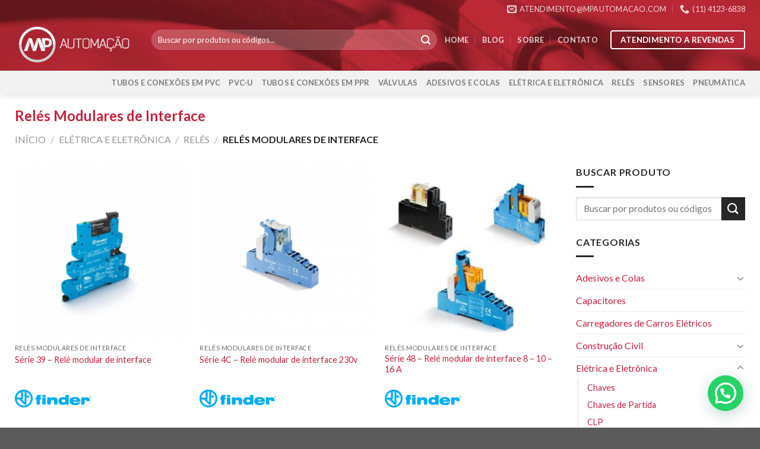

--- FILE ---
content_type: text/html; charset=UTF-8
request_url: https://mpautomacao.com/eletrica-eletronica/reles/reles-modulares-de-interface/
body_size: 17896
content:
<!DOCTYPE html> <!--[if IE 9 ]><html lang="pt-BR" class="ie9 loading-site no-js"> <![endif]--> <!--[if IE 8 ]><html lang="pt-BR" class="ie8 loading-site no-js"> <![endif]--> <!--[if (gte IE 9)|!(IE)]><!--><html lang="pt-BR" class="loading-site no-js"> <!--<![endif]--><head><meta charset="UTF-8" /><meta name="viewport" content="width=device-width, initial-scale=1.0, maximum-scale=1.0, user-scalable=no" /><link rel="profile" href="http://gmpg.org/xfn/11" /><link rel="pingback" href="https://mpautomacao.com/xmlrpc.php" /> <script>(function(html){html.className = html.className.replace(/\bno-js\b/,'js')})(document.documentElement);</script> <title>Relés Modulares de Interface - MP Automação</title><link rel="canonical" href="https://mpautomacao.com/eletrica-eletronica/reles/reles-modulares-de-interface/" /><meta property="og:locale" content="pt_BR" /><meta property="og:type" content="object" /><meta property="og:title" content="Relés Modulares de Interface - MP Automação" /><meta property="og:url" content="https://mpautomacao.com/eletrica-eletronica/reles/reles-modulares-de-interface/" /><meta property="og:site_name" content="MP Automação" /><meta name="twitter:card" content="summary_large_image" /><meta name="twitter:title" content="Relés Modulares de Interface - MP Automação" /> <script type='application/ld+json' class='yoast-schema-graph yoast-schema-graph--main'>{"@context":"https://schema.org","@graph":[{"@type":"Organization","@id":"https://mpautomacao.com/#organization","name":"MP Automa\u00e7\u00e3o","url":"https://mpautomacao.com/","sameAs":["https://www.facebook.com/mp.automacao/","https://www.linkedin.com/company/mpautomacao/"],"logo":{"@type":"ImageObject","@id":"https://mpautomacao.com/#logo","url":"https://mpautomacao.com/wp-content/uploads/2018/12/logo-mp-header.png","width":500,"height":163,"caption":"MP Automa\u00e7\u00e3o"},"image":{"@id":"https://mpautomacao.com/#logo"}},{"@type":"WebSite","@id":"https://mpautomacao.com/#website","url":"https://mpautomacao.com/","name":"MP Automa\u00e7\u00e3o","publisher":{"@id":"https://mpautomacao.com/#organization"},"potentialAction":{"@type":"SearchAction","target":"https://mpautomacao.com/?s={search_term_string}","query-input":"required name=search_term_string"}},{"@type":"CollectionPage","@id":"https://mpautomacao.com/eletrica-eletronica/reles/reles-modulares-de-interface/#webpage","url":"https://mpautomacao.com/eletrica-eletronica/reles/reles-modulares-de-interface/","inLanguage":"pt-BR","name":"Rel\u00e9s Modulares de Interface - MP Automa\u00e7\u00e3o","isPartOf":{"@id":"https://mpautomacao.com/#website"}}]}</script> <link rel='dns-prefetch' href='//www.google.com' /><link rel='dns-prefetch' href='//www.googletagmanager.com' /><link rel="alternate" type="application/rss+xml" title="Feed para MP Automação &raquo;" href="https://mpautomacao.com/feed/" /><link rel="alternate" type="application/rss+xml" title="Feed de comentários para MP Automação &raquo;" href="https://mpautomacao.com/comments/feed/" /><link rel="alternate" type="application/rss+xml" title="Feed para MP Automação &raquo; Relés Modulares de Interface Categoria" href="https://mpautomacao.com/eletrica-eletronica/reles/reles-modulares-de-interface/feed/" /><link rel='stylesheet' id='wp-block-library-css'  href='https://mpautomacao.com/wp-includes/css/dist/block-library/style.min.css?ver=5.1.21' type='text/css' media='all' /><link rel='stylesheet' id='wc-block-style-css'  href='https://mpautomacao.com/wp-content/cache/autoptimize/css/autoptimize_single_a1ff06e5154f12492f76eed70f673334.css?ver=3.6.7' type='text/css' media='all' /><link rel='stylesheet' id='yith-wcbr-css'  href='https://mpautomacao.com/wp-content/cache/autoptimize/css/autoptimize_single_92e547bf7aa5757dc23ad7885472a6eb.css?ver=5.1.21' type='text/css' media='all' /><link rel='stylesheet' id='jquery-swiper-css'  href='https://mpautomacao.com/wp-content/cache/autoptimize/css/autoptimize_single_bf3ee7b87c0f1578c7e842c60d864857.css?ver=4.2.2' type='text/css' media='all' /><link rel='stylesheet' id='yith-wcbr-shortcode-css'  href='https://mpautomacao.com/wp-content/cache/autoptimize/css/autoptimize_single_2d03945befecca0813a4c607f489d8e7.css?ver=5.1.21' type='text/css' media='all' /><link rel='stylesheet' id='contact-form-7-css'  href='https://mpautomacao.com/wp-content/cache/autoptimize/css/autoptimize_single_8983e25a91f5c9981fb973bdbe189d33.css?ver=5.1.7' type='text/css' media='all' /><link rel='stylesheet' id='formcraft-common-css'  href='https://mpautomacao.com/wp-content/cache/autoptimize/css/autoptimize_single_22de72808edee9ad1e4b2faf337d4032.css?ver=3.8.24' type='text/css' media='all' /><link rel='stylesheet' id='formcraft-form-css'  href='https://mpautomacao.com/wp-content/cache/autoptimize/css/autoptimize_single_7a317f488e00074d91b314142e74d95b.css?ver=3.8.24' type='text/css' media='all' /><style id='woocommerce-inline-inline-css' type='text/css'>.woocommerce form .form-row .required { visibility: visible; }</style><link rel='stylesheet' id='select2-css'  href='https://mpautomacao.com/wp-content/cache/autoptimize/css/autoptimize_single_33f8dc5b33c6978a7eb75f82f956e563.css?ver=3.6.7' type='text/css' media='all' /><link rel='stylesheet' id='flatsome-icons-css'  href='https://mpautomacao.com/wp-content/cache/autoptimize/css/autoptimize_single_0a562076dc9cf2d69817b7fc435b06cb.css?ver=3.3' type='text/css' media='all' /><link rel='stylesheet' id='joinchat-css'  href='https://mpautomacao.com/wp-content/plugins/creame-whatsapp-me/public/css/joinchat.min.css?ver=5.0.13' type='text/css' media='all' /><link rel='stylesheet' id='flatsome-main-css'  href='https://mpautomacao.com/wp-content/cache/autoptimize/css/autoptimize_single_57a9205c04ad576756e05d87024afceb.css?ver=3.7.2' type='text/css' media='all' /><link rel='stylesheet' id='flatsome-shop-css'  href='https://mpautomacao.com/wp-content/cache/autoptimize/css/autoptimize_single_d07d5901100607d39212964cfa08753e.css?ver=3.7.2' type='text/css' media='all' /><link rel='stylesheet' id='flatsome-style-css'  href='https://mpautomacao.com/wp-content/themes/mp-child/style.css?ver=3.0' type='text/css' media='all' /> <script type='text/javascript' src='https://mpautomacao.com/wp-includes/js/jquery/jquery.js?ver=1.12.4' id="jquery-core-js"></script> <script type='text/javascript' src='https://mpautomacao.com/wp-includes/js/jquery/jquery-migrate.min.js?ver=1.4.1' id="jquery-migrate-js"></script>  <script type='text/javascript' src='https://www.googletagmanager.com/gtag/js?id=UA-30750954-1' async></script> <script type='text/javascript'>window.dataLayer = window.dataLayer || [];function gtag(){dataLayer.push(arguments);}
gtag('set', 'linker', {"domains":["mpautomacao.com"]} );
gtag("js", new Date());
gtag("set", "developer_id.dZTNiMT", true);
gtag("config", "UA-30750954-1", {"anonymize_ip":true});
gtag("config", "G-JDS8Y129N5");</script> <link rel='https://api.w.org/' href='https://mpautomacao.com/wp-json/' /><link rel="EditURI" type="application/rsd+xml" title="RSD" href="https://mpautomacao.com/xmlrpc.php?rsd" /><link rel="wlwmanifest" type="application/wlwmanifest+xml" href="https://mpautomacao.com/wp-includes/wlwmanifest.xml" /><meta name="generator" content="WordPress 5.1.21" /><meta name="generator" content="WooCommerce 3.6.7" /><meta name="generator" content="Site Kit by Google 1.87.0" /><style>.bg{opacity: 0; transition: opacity 1s; -webkit-transition: opacity 1s;} .bg-loaded{opacity: 1;}</style><!--[if IE]><link rel="stylesheet" type="text/css" href="https://mpautomacao.com/wp-content/themes/mp/assets/css/ie-fallback.css"><script src="//cdnjs.cloudflare.com/ajax/libs/html5shiv/3.6.1/html5shiv.js"></script><script>var head = document.getElementsByTagName('head')[0],style = document.createElement('style');style.type = 'text/css';style.styleSheet.cssText = ':before,:after{content:none !important';head.appendChild(style);setTimeout(function(){head.removeChild(style);}, 0);</script><script src="https://mpautomacao.com/wp-content/themes/mp/assets/libs/ie-flexibility.js"></script><![endif]--> <script type="text/javascript">WebFontConfig = {
      google: { families: [ "Lato:regular,700","Lato:regular,400","Lato:regular,700","Dancing+Script:regular,400", ] }
    };
    (function() {
      var wf = document.createElement('script');
      wf.src = 'https://ajax.googleapis.com/ajax/libs/webfont/1/webfont.js';
      wf.type = 'text/javascript';
      wf.async = 'true';
      var s = document.getElementsByTagName('script')[0];
      s.parentNode.insertBefore(wf, s);
    })();</script> <style>.product-gallery img.lazy-load, .product-small img.lazy-load, .product-small img[data-lazy-srcset]:not(.lazyloaded){ padding-top: 100%;}</style><noscript><style>.woocommerce-product-gallery{ opacity: 1 !important; }</style></noscript>  <script>( function( w, d, s, l, i ) {
				w[l] = w[l] || [];
				w[l].push( {'gtm.start': new Date().getTime(), event: 'gtm.js'} );
				var f = d.getElementsByTagName( s )[0],
					j = d.createElement( s ), dl = l != 'dataLayer' ? '&l=' + l : '';
				j.async = true;
				j.src = 'https://www.googletagmanager.com/gtm.js?id=' + i + dl;
				f.parentNode.insertBefore( j, f );
			} )( window, document, 'script', 'dataLayer', 'GTM-5FF4SKP' );</script> <link rel="icon" href="https://mpautomacao.com/wp-content/uploads/2018/12/cropped-logo-favicon-32x32.png" sizes="32x32" /><link rel="icon" href="https://mpautomacao.com/wp-content/uploads/2018/12/cropped-logo-favicon-192x192.png" sizes="192x192" /><link rel="apple-touch-icon-precomposed" href="https://mpautomacao.com/wp-content/uploads/2018/12/cropped-logo-favicon-180x180.png" /><meta name="msapplication-TileImage" content="https://mpautomacao.com/wp-content/uploads/2018/12/cropped-logo-favicon-270x270.png" /><style id="custom-css" type="text/css">:root {--primary-color: #c3243f;}/* Site Width */.full-width .ubermenu-nav, .container, .row{max-width: 1260px}.row.row-collapse{max-width: 1230px}.row.row-small{max-width: 1252.5px}.row.row-large{max-width: 1290px}.header-main{height: 89px}#logo img{max-height: 89px}#logo{width:200px;}.stuck #logo img{padding:2px 0;}.header-bottom{min-height: 40px}.header-top{min-height: 20px}.transparent .header-main{height: 74px}.transparent #logo img{max-height: 74px}.has-transparent + .page-title:first-of-type,.has-transparent + #main > .page-title,.has-transparent + #main > div > .page-title,.has-transparent + #main .page-header-wrapper:first-of-type .page-title{padding-top: 154px;}.header.show-on-scroll,.stuck .header-main{height:80px!important}.stuck #logo img{max-height: 80px!important}.search-form{ width: 98%;}.header-bg-color, .header-wrapper {background-color: rgba(255,255,255,0)}.header-bg-image {background-image: url('https://mpautomacao.com/wp-content/uploads/2018/10/MP_Recortes_SobreHeader.png');}.header-bg-image {background-repeat: repeat;}.header-bottom {background-color: #f1f1f1}.header-main .nav > li > a{line-height: 16px }.header-wrapper:not(.stuck) .header-main .header-nav{margin-top: -15px }.stuck .header-main .nav > li > a{line-height: 16px }.header-bottom-nav > li > a{line-height: 16px }@media (max-width: 549px) {.header-main{height: 70px}#logo img{max-height: 70px}}.nav-dropdown{font-size:100%}.header-top{background-color:rgba(10,10,10,0)!important;}/* Color */.accordion-title.active, .has-icon-bg .icon .icon-inner,.logo a, .primary.is-underline, .primary.is-link, .badge-outline .badge-inner, .nav-outline > li.active> a,.nav-outline >li.active > a, .cart-icon strong,[data-color='primary'], .is-outline.primary{color: #c3243f;}/* Color !important */[data-text-color="primary"]{color: #c3243f!important;}/* Background Color */[data-text-bg="primary"]{background-color: #c3243f;}/* Background */.scroll-to-bullets a,.featured-title, .label-new.menu-item > a:after, .nav-pagination > li > .current,.nav-pagination > li > span:hover,.nav-pagination > li > a:hover,.has-hover:hover .badge-outline .badge-inner,button[type="submit"], .button.wc-forward:not(.checkout):not(.checkout-button), .button.submit-button, .button.primary:not(.is-outline),.featured-table .title,.is-outline:hover, .has-icon:hover .icon-label,.nav-dropdown-bold .nav-column li > a:hover, .nav-dropdown.nav-dropdown-bold > li > a:hover, .nav-dropdown-bold.dark .nav-column li > a:hover, .nav-dropdown.nav-dropdown-bold.dark > li > a:hover, .is-outline:hover, .tagcloud a:hover,.grid-tools a, input[type='submit']:not(.is-form), .box-badge:hover .box-text, input.button.alt,.nav-box > li > a:hover,.nav-box > li.active > a,.nav-pills > li.active > a ,.current-dropdown .cart-icon strong, .cart-icon:hover strong, .nav-line-bottom > li > a:before, .nav-line-grow > li > a:before, .nav-line > li > a:before,.banner, .header-top, .slider-nav-circle .flickity-prev-next-button:hover svg, .slider-nav-circle .flickity-prev-next-button:hover .arrow, .primary.is-outline:hover, .button.primary:not(.is-outline), input[type='submit'].primary, input[type='submit'].primary, input[type='reset'].button, input[type='button'].primary, .badge-inner{background-color: #c3243f;}/* Border */.nav-vertical.nav-tabs > li.active > a,.scroll-to-bullets a.active,.nav-pagination > li > .current,.nav-pagination > li > span:hover,.nav-pagination > li > a:hover,.has-hover:hover .badge-outline .badge-inner,.accordion-title.active,.featured-table,.is-outline:hover, .tagcloud a:hover,blockquote, .has-border, .cart-icon strong:after,.cart-icon strong,.blockUI:before, .processing:before,.loading-spin, .slider-nav-circle .flickity-prev-next-button:hover svg, .slider-nav-circle .flickity-prev-next-button:hover .arrow, .primary.is-outline:hover{border-color: #c3243f}.nav-tabs > li.active > a{border-top-color: #c3243f}.widget_shopping_cart_content .blockUI.blockOverlay:before { border-left-color: #c3243f }.woocommerce-checkout-review-order .blockUI.blockOverlay:before { border-left-color: #c3243f }/* Fill */.slider .flickity-prev-next-button:hover svg,.slider .flickity-prev-next-button:hover .arrow{fill: #c3243f;}/* Background Color */[data-icon-label]:after, .secondary.is-underline:hover,.secondary.is-outline:hover,.icon-label,.button.secondary:not(.is-outline),.button.alt:not(.is-outline), .badge-inner.on-sale, .button.checkout, .single_add_to_cart_button{ background-color:#272727; }[data-text-bg="secondary"]{background-color: #272727;}/* Color */.secondary.is-underline,.secondary.is-link, .secondary.is-outline,.stars a.active, .star-rating:before, .woocommerce-page .star-rating:before,.star-rating span:before, .color-secondary{color: #272727}/* Color !important */[data-text-color="secondary"]{color: #272727!important;}/* Border */.secondary.is-outline:hover{border-color:#272727}body{font-family:"Lato", sans-serif}body{font-weight: 400}body{color: #272727}.nav > li > a {font-family:"Lato", sans-serif;}.nav > li > a {font-weight: 700;}h1,h2,h3,h4,h5,h6,.heading-font, .off-canvas-center .nav-sidebar.nav-vertical > li > a{font-family: "Lato", sans-serif;}h1,h2,h3,h4,h5,h6,.heading-font,.banner h1,.banner h2{font-weight: 700;}h1,h2,h3,h4,h5,h6,.heading-font{color: #c3243f;}.alt-font{font-family: "Dancing Script", sans-serif;}.alt-font{font-weight: 400!important;}a{color: #c3243f;}a:hover{color: #272727;}.tagcloud a:hover{border-color: #272727;background-color: #272727;}.is-divider{background-color: #272727;}.shop-page-title.featured-title .title-overlay{background-color: #393939;}.products.has-equal-box-heights .box-image {padding-top: 100%;}input[type='submit'], input[type="button"], button:not(.icon), .button:not(.icon){border-radius: 4px!important}@media screen and (min-width: 550px){.products .box-vertical .box-image{min-width: 300px!important;width: 300px!important;}}.page-title-small + main .product-container > .row{padding-top:0;}/* Custom CSS */.woocommerce-ordering, .woocommerce-ordering select {display: none;}.woocommerce-result-count {display: none;}.yith-wcbr-brands-logo {margin-top: 0 !important;}.yith-wcbr-brand-thumbnail.default .yith-wcbr-thumbnail-list:before {display: none !important;}.grecaptcha-badge {display: none !important;}.cargo{ margin-bottom: 20px; }html .formcraft-css .powered-by {display: none !important;}.label-new.menu-item > a:after{content:"Novo";}.label-hot.menu-item > a:after{content:"Quente";}.label-sale.menu-item > a:after{content:"Promoção";}.label-popular.menu-item > a:after{content:"Popular";}</style><style type="text/css" id="wp-custom-css">/* CSS CF7 Contato */ 
.input-contato{
	background: white !important;
	border: 1px solid #272727 !important;
	border-radius: 3px !important;
	margin-top: 10px;
}

.input-contato::placeholder{
	color: #C3243F !important; 
}

select{ margin: 0; }

[type=file]{
  display: none;
}

.label-curriculo{
  background: #E4E4E4;
  padding: .5em 1em;
  border-radius: 5px;
  color: #272727;
  cursor: pointer;
	text-align: center;
	margin: 20px 0;
}

#result:not(:empty){
  color: #444;
	margin: 20px 0;
}

.wpcf7-submit{
	display: block !important;
	margin: 0 auto !important;
	width: 30% !important;
	border-radius: 5px !important;
}
/* END CF7 */

/* Footer absoluto */
.absolute-footer{
	display: none;
}

/* HOME */

/*ajusta header */
.page-id-5 .header .flex-row{
	height: auto;
}

/*ajusta blog posts */
.home_blog_section .overlay:nth-of-type(2){
	background-color: blue !important;
}

/* BotÕes produtos */
.btn-produto{
	width: 60%;
}

/* Esconde fora de estoque */
.out-of-stock-label,
.product-info p.stock,
.woocommerce-variation p{ 
	display: none;
}</style></head><body class="archive tax-product_cat term-reles-modulares-de-interface term-149 woocommerce woocommerce-page woocommerce-no-js header-shadow lightbox nav-dropdown-has-arrow catalog-mode no-prices"> <a class="skip-link screen-reader-text" href="#main">Skip to content</a><div id="wrapper"><header id="header" class="header has-sticky sticky-jump"><div class="header-wrapper"><div id="top-bar" class="header-top nav-dark"><div class="flex-row container"><div class="flex-col hide-for-medium flex-left"><ul class="nav nav-left medium-nav-center nav-small  nav-divided"></ul></div><div class="flex-col hide-for-medium flex-center"><ul class="nav nav-center nav-small  nav-divided"></ul></div><div class="flex-col hide-for-medium flex-right"><ul class="nav top-bar-nav nav-right nav-small  nav-divided"><li class="header-contact-wrapper"><ul id="header-contact" class="nav nav-divided nav-uppercase header-contact"><li class=""> <a href="mailto:atendimento@mpautomacao.com" class="tooltip" title="atendimento@mpautomacao.com"> <i class="icon-envelop" style="font-size:16px;"></i> <span> atendimento@mpautomacao.com </span> </a></li><li class=""> <a href="tel:(11) 4123-6838" class="tooltip" title="(11) 4123-6838"> <i class="icon-phone" style="font-size:16px;"></i> <span>(11) 4123-6838</span> </a></li></ul></li></ul></div><div class="flex-col show-for-medium flex-grow"><ul class="nav nav-center nav-small mobile-nav  nav-divided"><li class="header-contact-wrapper"><ul id="header-contact" class="nav nav-divided nav-uppercase header-contact"><li class=""> <a href="mailto:atendimento@mpautomacao.com" class="tooltip" title="atendimento@mpautomacao.com"> <i class="icon-envelop" style="font-size:16px;"></i> <span> atendimento@mpautomacao.com </span> </a></li><li class=""> <a href="tel:(11) 4123-6838" class="tooltip" title="(11) 4123-6838"> <i class="icon-phone" style="font-size:16px;"></i> <span>(11) 4123-6838</span> </a></li></ul></li></ul></div></div></div><div id="masthead" class="header-main nav-dark"><div class="header-inner flex-row container logo-left" role="navigation"><div id="logo" class="flex-col logo"> <a href="https://mpautomacao.com/" title="MP Automação" rel="home"> <noscript><img width="200" height="89" src="https://mpautomacao.com/wp-content/uploads/2018/10/MP_Recortes_LogoBranco.png" class="header_logo header-logo" alt="MP Automação"/></noscript><img width="200" height="89" src='data:image/svg+xml,%3Csvg%20xmlns=%22http://www.w3.org/2000/svg%22%20viewBox=%220%200%20200%2089%22%3E%3C/svg%3E' data-src="https://mpautomacao.com/wp-content/uploads/2018/10/MP_Recortes_LogoBranco.png" class="lazyload header_logo header-logo" alt="MP Automação"/><noscript><img  width="200" height="89" src="https://mpautomacao.com/wp-content/uploads/2018/10/MP_Recortes_LogoBranco.png" class="header-logo-dark" alt="MP Automação"/></noscript><img  width="200" height="89" src='data:image/svg+xml,%3Csvg%20xmlns=%22http://www.w3.org/2000/svg%22%20viewBox=%220%200%20200%2089%22%3E%3C/svg%3E' data-src="https://mpautomacao.com/wp-content/uploads/2018/10/MP_Recortes_LogoBranco.png" class="lazyload header-logo-dark" alt="MP Automação"/></a></div><div class="flex-col show-for-medium flex-left"><ul class="mobile-nav nav nav-left "></ul></div><div class="flex-col hide-for-medium flex-left
 flex-grow"><ul class="header-nav header-nav-main nav nav-left  nav-divided nav-uppercase" ><li class="header-search-form search-form html relative has-icon"><div class="header-search-form-wrapper"><div class="searchform-wrapper ux-search-box relative form-flat is-normal"><form role="search" method="get" class="searchform" action="https://mpautomacao.com/"><div class="flex-row relative"><div class="flex-col flex-grow"> <input type="search" class="search-field mb-0" name="s" value="" placeholder="Buscar por produtos ou códigos..." /> <input type="hidden" name="post_type" value="product" /></div><div class="flex-col"> <button type="submit" class="ux-search-submit submit-button secondary button icon mb-0"> <i class="icon-search" ></i> </button></div></div><div class="live-search-results text-left z-top"></div></form></div></div></li></ul></div><div class="flex-col hide-for-medium flex-right"><ul class="header-nav header-nav-main nav nav-right  nav-divided nav-uppercase"><li id="menu-item-19" class="menu-item menu-item-type-post_type menu-item-object-page menu-item-home  menu-item-19"><a href="https://mpautomacao.com/" class="nav-top-link">HOME</a></li><li id="menu-item-160" class="menu-item menu-item-type-post_type menu-item-object-page  menu-item-160"><a href="https://mpautomacao.com/blog/" class="nav-top-link">BLOG</a></li><li id="menu-item-18" class="menu-item menu-item-type-post_type menu-item-object-page  menu-item-18"><a href="https://mpautomacao.com/sobre/" class="nav-top-link">SOBRE</a></li><li id="menu-item-16" class="menu-item menu-item-type-post_type menu-item-object-page  menu-item-16"><a href="https://mpautomacao.com/contato/" class="nav-top-link">CONTATO</a></li><li class="html header-button-2"><div class="header-button"> <a rel="noopener noreferrer" href="https://mpautomacao.com/revenda/" target="_blank" class="button secondary is-outline"  style="border-radius:99px;"> <span>ATENDIMENTO A REVENDAS</span> </a></div></li></ul></div><div class="flex-col show-for-medium flex-right"><ul class="mobile-nav nav nav-right "><li class="nav-icon has-icon"><div class="header-button"> <a href="#" data-open="#main-menu" data-pos="right" data-bg="main-menu-overlay" data-color="dark" class="icon button round is-outline is-small" aria-controls="main-menu" aria-expanded="false"> <i class="icon-menu" ></i> <span class="menu-title uppercase hide-for-small">Menu</span> </a></div></li></ul></div></div><div class="container"><div class="top-divider full-width"></div></div></div><div id="wide-nav" class="header-bottom wide-nav hide-for-medium"><div class="flex-row container"><div class="flex-col hide-for-medium flex-left"><ul class="nav header-nav header-bottom-nav nav-left  nav-line-bottom nav-uppercase"></ul></div><div class="flex-col hide-for-medium flex-right flex-grow"><ul class="nav header-nav header-bottom-nav nav-right  nav-line-bottom nav-uppercase"><li id="menu-item-49214" class="menu-item menu-item-type-taxonomy menu-item-object-product_cat  menu-item-49214"><a href="https://mpautomacao.com/tubos-e-conexoes/tubos-e-conexoes-em-pvc/" class="nav-top-link">Tubos e Conexões em PVC</a></li><li id="menu-item-49227" class="menu-item menu-item-type-taxonomy menu-item-object-product_cat  menu-item-49227"><a href="https://mpautomacao.com/tubos-e-conexoes/tubos-e-conexoes-em-pvc/pvc-u/" class="nav-top-link">PVC-U</a></li><li id="menu-item-49215" class="menu-item menu-item-type-taxonomy menu-item-object-product_cat  menu-item-49215"><a href="https://mpautomacao.com/tubos-e-conexoes/tubos-e-conexoes-em-ppr/" class="nav-top-link">Tubos e Conexões em PPR</a></li><li id="menu-item-36" class="menu-item menu-item-type-taxonomy menu-item-object-product_cat  menu-item-36"><a href="https://mpautomacao.com/valvulas/" class="nav-top-link">Válvulas</a></li><li id="menu-item-49226" class="menu-item menu-item-type-taxonomy menu-item-object-product_cat  menu-item-49226"><a href="https://mpautomacao.com/adesivos-e-colas/" class="nav-top-link">Adesivos e Colas</a></li><li id="menu-item-37" class="menu-item menu-item-type-taxonomy menu-item-object-product_cat current-product_cat-ancestor  menu-item-37"><a href="https://mpautomacao.com/eletrica-eletronica/" class="nav-top-link">Elétrica e Eletrônica</a></li><li id="menu-item-39" class="menu-item menu-item-type-taxonomy menu-item-object-product_cat current-product_cat-ancestor  menu-item-39"><a href="https://mpautomacao.com/eletrica-eletronica/reles/" class="nav-top-link">Relés</a></li><li id="menu-item-38" class="menu-item menu-item-type-taxonomy menu-item-object-product_cat  menu-item-38"><a href="https://mpautomacao.com/eletrica-eletronica/sensores/" class="nav-top-link">Sensores</a></li><li id="menu-item-34" class="menu-item menu-item-type-taxonomy menu-item-object-product_cat  menu-item-34"><a href="https://mpautomacao.com/pneumatica/" class="nav-top-link">Pneumática</a></li></ul></div></div></div><div class="header-bg-container fill"><div class="header-bg-image fill"></div><div class="header-bg-color fill"></div></div></div></header><div class="shop-page-title category-page-title page-title "><div class="page-title-inner flex-row  medium-flex-wrap container"><div class="flex-col flex-grow medium-text-center"><h1 class="shop-page-title is-xlarge">Relés Modulares de Interface</h1><div class="is-medium"><nav class="woocommerce-breadcrumb breadcrumbs"><a href="https://mpautomacao.com">Início</a> <span class="divider">&#47;</span> <a href="https://mpautomacao.com/eletrica-eletronica/">Elétrica e Eletrônica</a> <span class="divider">&#47;</span> <a href="https://mpautomacao.com/eletrica-eletronica/reles/">Relés</a> <span class="divider">&#47;</span> Relés Modulares de Interface</nav></div><div class="category-filtering category-filter-row show-for-medium"> <a href="#" data-open="#shop-sidebar" data-visible-after="true" data-pos="left" class="filter-button uppercase plain"> <i class="icon-menu"></i> <strong>Filtrar</strong> </a><div class="inline-block"></div></div></div><div class="flex-col medium-text-center"><p class="woocommerce-result-count hide-for-medium"> Mostrando todos os 4 resultados</p><form class="woocommerce-ordering" method="get"> <select name="orderby" class="orderby" aria-label="Ordem da loja"><option value="menu_order"  selected='selected'>Ordenação padrão</option><option value="popularity" >Ordenar por popularidade</option><option value="date" >Ordenar por mais recente</option><option value="price" >Ordenar por preço: menor para maior</option><option value="price-desc" >Ordenar por preço: maior para menor</option><option value="brand" >Sort by brand</option> </select> <input type="hidden" name="paged" value="1" /></form></div></div></div><main id="main" class=""><div class="row category-page-row"><div class="col large-9"><div class="shop-container"><div class="woocommerce-notices-wrapper"></div><div class="products row row-small large-columns-3 medium-columns-3 small-columns-2 has-equal-box-heights equalize-box"><div class="product-small col has-hover product type-product post-3038 status-publish first instock product_cat-eletrica-eletronica product_cat-reles product_cat-reles-modulares-de-interface product_cat-serie-39 has-post-thumbnail shipping-taxable product-type-variable"><div class="col-inner"><div class="badge-container absolute left top z-1"></div><div class="product-small box "><div class="box-image"><div class="image-none"> <a href="https://mpautomacao.com/rele-modular-de-interface-series-39/"> <noscript><img width="300" height="300" src="https://mpautomacao.com/wp-content/uploads/2018/11/Rele-interface-300x300.png" class="attachment-woocommerce_thumbnail size-woocommerce_thumbnail" alt="" srcset="https://mpautomacao.com/wp-content/uploads/2018/11/Rele-interface-300x300.png 300w, https://mpautomacao.com/wp-content/uploads/2018/11/Rele-interface-150x150.png 150w, https://mpautomacao.com/wp-content/uploads/2018/11/Rele-interface-100x100.png 100w" sizes="(max-width: 300px) 100vw, 300px" /></noscript><img width="300" height="300" src='data:image/svg+xml,%3Csvg%20xmlns=%22http://www.w3.org/2000/svg%22%20viewBox=%220%200%20300%20300%22%3E%3C/svg%3E' data-src="https://mpautomacao.com/wp-content/uploads/2018/11/Rele-interface-300x300.png" class="lazyload attachment-woocommerce_thumbnail size-woocommerce_thumbnail" alt="" data-srcset="https://mpautomacao.com/wp-content/uploads/2018/11/Rele-interface-300x300.png 300w, https://mpautomacao.com/wp-content/uploads/2018/11/Rele-interface-150x150.png 150w, https://mpautomacao.com/wp-content/uploads/2018/11/Rele-interface-100x100.png 100w" data-sizes="(max-width: 300px) 100vw, 300px" /> </a></div><div class="image-tools is-small top right show-on-hover"></div><div class="image-tools is-small hide-for-small bottom left show-on-hover"></div><div class="image-tools grid-tools text-center hide-for-small bottom hover-slide-in show-on-hover"></div></div><div class="box-text box-text-products"><div class="title-wrapper"><p class="category uppercase is-smaller no-text-overflow product-cat op-7"> Relés Modulares de Interface</p><p class="name product-title"><a href="https://mpautomacao.com/rele-modular-de-interface-series-39/">Série 39 &#8211; Relé modular de interface</a></p></div><div class="price-wrapper"></div></div></div> <span class="yith-wcbr-brands-logo"> <a href="https://mpautomacao.com/marcas/finder/"><noscript><img width="129" height="30" src="https://mpautomacao.com/wp-content/uploads/2019/01/finder-257x60.png" class="attachment-yith_wcbr_grid_logo_size size-yith_wcbr_grid_logo_size" alt="finder" srcset="https://mpautomacao.com/wp-content/uploads/2019/01/finder-257x60.png 257w, https://mpautomacao.com/wp-content/uploads/2019/01/finder-300x70.png 300w, https://mpautomacao.com/wp-content/uploads/2019/01/finder-129x30.png 129w, https://mpautomacao.com/wp-content/uploads/2019/01/finder.png 600w" sizes="(max-width: 129px) 100vw, 129px" /></noscript><img width="129" height="30" src='data:image/svg+xml,%3Csvg%20xmlns=%22http://www.w3.org/2000/svg%22%20viewBox=%220%200%20129%2030%22%3E%3C/svg%3E' data-src="https://mpautomacao.com/wp-content/uploads/2019/01/finder-257x60.png" class="lazyload attachment-yith_wcbr_grid_logo_size size-yith_wcbr_grid_logo_size" alt="finder" data-srcset="https://mpautomacao.com/wp-content/uploads/2019/01/finder-257x60.png 257w, https://mpautomacao.com/wp-content/uploads/2019/01/finder-300x70.png 300w, https://mpautomacao.com/wp-content/uploads/2019/01/finder-129x30.png 129w, https://mpautomacao.com/wp-content/uploads/2019/01/finder.png 600w" data-sizes="(max-width: 129px) 100vw, 129px" /></a> </span></div></div><div class="product-small col has-hover product type-product post-2875 status-publish instock product_cat-eletrica-eletronica product_cat-reles product_cat-reles-modulares-de-interface product_cat-serie-4c has-post-thumbnail shipping-taxable product-type-variable"><div class="col-inner"><div class="badge-container absolute left top z-1"></div><div class="product-small box "><div class="box-image"><div class="image-none"> <a href="https://mpautomacao.com/rele-modular-de-interface-230v-series-4c-cod-4cp282305060/"> <noscript><img width="300" height="300" src="https://mpautomacao.com/wp-content/uploads/2018/11/relete-de-interface-230-300x300.png" class="attachment-woocommerce_thumbnail size-woocommerce_thumbnail" alt="" srcset="https://mpautomacao.com/wp-content/uploads/2018/11/relete-de-interface-230-300x300.png 300w, https://mpautomacao.com/wp-content/uploads/2018/11/relete-de-interface-230-150x150.png 150w, https://mpautomacao.com/wp-content/uploads/2018/11/relete-de-interface-230-29x30.png 29w, https://mpautomacao.com/wp-content/uploads/2018/11/relete-de-interface-230-100x100.png 100w" sizes="(max-width: 300px) 100vw, 300px" /></noscript><img width="300" height="300" src='data:image/svg+xml,%3Csvg%20xmlns=%22http://www.w3.org/2000/svg%22%20viewBox=%220%200%20300%20300%22%3E%3C/svg%3E' data-src="https://mpautomacao.com/wp-content/uploads/2018/11/relete-de-interface-230-300x300.png" class="lazyload attachment-woocommerce_thumbnail size-woocommerce_thumbnail" alt="" data-srcset="https://mpautomacao.com/wp-content/uploads/2018/11/relete-de-interface-230-300x300.png 300w, https://mpautomacao.com/wp-content/uploads/2018/11/relete-de-interface-230-150x150.png 150w, https://mpautomacao.com/wp-content/uploads/2018/11/relete-de-interface-230-29x30.png 29w, https://mpautomacao.com/wp-content/uploads/2018/11/relete-de-interface-230-100x100.png 100w" data-sizes="(max-width: 300px) 100vw, 300px" /> </a></div><div class="image-tools is-small top right show-on-hover"></div><div class="image-tools is-small hide-for-small bottom left show-on-hover"></div><div class="image-tools grid-tools text-center hide-for-small bottom hover-slide-in show-on-hover"></div></div><div class="box-text box-text-products"><div class="title-wrapper"><p class="category uppercase is-smaller no-text-overflow product-cat op-7"> Relés Modulares de Interface</p><p class="name product-title"><a href="https://mpautomacao.com/rele-modular-de-interface-230v-series-4c-cod-4cp282305060/">Série 4C &#8211; Relé modular de interface 230v</a></p></div><div class="price-wrapper"></div></div></div> <span class="yith-wcbr-brands-logo"> <a href="https://mpautomacao.com/marcas/finder/"><noscript><img width="129" height="30" src="https://mpautomacao.com/wp-content/uploads/2019/01/finder-257x60.png" class="attachment-yith_wcbr_grid_logo_size size-yith_wcbr_grid_logo_size" alt="finder" srcset="https://mpautomacao.com/wp-content/uploads/2019/01/finder-257x60.png 257w, https://mpautomacao.com/wp-content/uploads/2019/01/finder-300x70.png 300w, https://mpautomacao.com/wp-content/uploads/2019/01/finder-129x30.png 129w, https://mpautomacao.com/wp-content/uploads/2019/01/finder.png 600w" sizes="(max-width: 129px) 100vw, 129px" /></noscript><img width="129" height="30" src='data:image/svg+xml,%3Csvg%20xmlns=%22http://www.w3.org/2000/svg%22%20viewBox=%220%200%20129%2030%22%3E%3C/svg%3E' data-src="https://mpautomacao.com/wp-content/uploads/2019/01/finder-257x60.png" class="lazyload attachment-yith_wcbr_grid_logo_size size-yith_wcbr_grid_logo_size" alt="finder" data-srcset="https://mpautomacao.com/wp-content/uploads/2019/01/finder-257x60.png 257w, https://mpautomacao.com/wp-content/uploads/2019/01/finder-300x70.png 300w, https://mpautomacao.com/wp-content/uploads/2019/01/finder-129x30.png 129w, https://mpautomacao.com/wp-content/uploads/2019/01/finder.png 600w" data-sizes="(max-width: 129px) 100vw, 129px" /></a> </span></div></div><div class="product-small col has-hover out-of-stock product type-product post-3187 status-publish last outofstock product_cat-eletrica-eletronica product_cat-reles product_cat-reles-modulares-de-interface product_cat-serie-48 has-post-thumbnail shipping-taxable product-type-variable"><div class="col-inner"><div class="badge-container absolute left top z-1"></div><div class="product-small box "><div class="box-image"><div class="image-none"> <a href="https://mpautomacao.com/rele-modular-de-interface-8-10-16-a-series-48/"> <noscript><img width="300" height="300" src="https://mpautomacao.com/wp-content/uploads/2018/11/series-48-rele-modular-de-interface-8-10-16-a-300x300.jpg" class="attachment-woocommerce_thumbnail size-woocommerce_thumbnail" alt="" srcset="https://mpautomacao.com/wp-content/uploads/2018/11/series-48-rele-modular-de-interface-8-10-16-a-300x300.jpg 300w, https://mpautomacao.com/wp-content/uploads/2018/11/series-48-rele-modular-de-interface-8-10-16-a-150x150.jpg 150w, https://mpautomacao.com/wp-content/uploads/2018/11/series-48-rele-modular-de-interface-8-10-16-a-100x100.jpg 100w, https://mpautomacao.com/wp-content/uploads/2018/11/series-48-rele-modular-de-interface-8-10-16-a.jpg 450w" sizes="(max-width: 300px) 100vw, 300px" /></noscript><img width="300" height="300" src='data:image/svg+xml,%3Csvg%20xmlns=%22http://www.w3.org/2000/svg%22%20viewBox=%220%200%20300%20300%22%3E%3C/svg%3E' data-src="https://mpautomacao.com/wp-content/uploads/2018/11/series-48-rele-modular-de-interface-8-10-16-a-300x300.jpg" class="lazyload attachment-woocommerce_thumbnail size-woocommerce_thumbnail" alt="" data-srcset="https://mpautomacao.com/wp-content/uploads/2018/11/series-48-rele-modular-de-interface-8-10-16-a-300x300.jpg 300w, https://mpautomacao.com/wp-content/uploads/2018/11/series-48-rele-modular-de-interface-8-10-16-a-150x150.jpg 150w, https://mpautomacao.com/wp-content/uploads/2018/11/series-48-rele-modular-de-interface-8-10-16-a-100x100.jpg 100w, https://mpautomacao.com/wp-content/uploads/2018/11/series-48-rele-modular-de-interface-8-10-16-a.jpg 450w" data-sizes="(max-width: 300px) 100vw, 300px" /> </a></div><div class="image-tools is-small top right show-on-hover"></div><div class="image-tools is-small hide-for-small bottom left show-on-hover"></div><div class="image-tools grid-tools text-center hide-for-small bottom hover-slide-in show-on-hover"></div><div class="out-of-stock-label">Fora de estoque</div></div><div class="box-text box-text-products"><div class="title-wrapper"><p class="category uppercase is-smaller no-text-overflow product-cat op-7"> Relés Modulares de Interface</p><p class="name product-title"><a href="https://mpautomacao.com/rele-modular-de-interface-8-10-16-a-series-48/">Série 48 &#8211; Relé modular de interface 8 – 10 – 16 A</a></p></div><div class="price-wrapper"></div></div></div> <span class="yith-wcbr-brands-logo"> <a href="https://mpautomacao.com/marcas/finder/"><noscript><img width="129" height="30" src="https://mpautomacao.com/wp-content/uploads/2019/01/finder-257x60.png" class="attachment-yith_wcbr_grid_logo_size size-yith_wcbr_grid_logo_size" alt="finder" srcset="https://mpautomacao.com/wp-content/uploads/2019/01/finder-257x60.png 257w, https://mpautomacao.com/wp-content/uploads/2019/01/finder-300x70.png 300w, https://mpautomacao.com/wp-content/uploads/2019/01/finder-129x30.png 129w, https://mpautomacao.com/wp-content/uploads/2019/01/finder.png 600w" sizes="(max-width: 129px) 100vw, 129px" /></noscript><img width="129" height="30" src='data:image/svg+xml,%3Csvg%20xmlns=%22http://www.w3.org/2000/svg%22%20viewBox=%220%200%20129%2030%22%3E%3C/svg%3E' data-src="https://mpautomacao.com/wp-content/uploads/2019/01/finder-257x60.png" class="lazyload attachment-yith_wcbr_grid_logo_size size-yith_wcbr_grid_logo_size" alt="finder" data-srcset="https://mpautomacao.com/wp-content/uploads/2019/01/finder-257x60.png 257w, https://mpautomacao.com/wp-content/uploads/2019/01/finder-300x70.png 300w, https://mpautomacao.com/wp-content/uploads/2019/01/finder-129x30.png 129w, https://mpautomacao.com/wp-content/uploads/2019/01/finder.png 600w" data-sizes="(max-width: 129px) 100vw, 129px" /></a> </span></div></div><div class="product-small col has-hover out-of-stock product type-product post-34116 status-publish first outofstock product_cat-eletrica-eletronica product_cat-reles product_cat-reles-modulares-de-interface product_cat-serie-49 has-post-thumbnail shipping-taxable product-type-variable"><div class="col-inner"><div class="badge-container absolute left top z-1"></div><div class="product-small box "><div class="box-image"><div class="image-none"> <a href="https://mpautomacao.com/serie-49-rele-modular-de-interface-8-10-16-a/"> <noscript><img width="300" height="300" src="https://mpautomacao.com/wp-content/uploads/2021/05/190724092805-300x300.jpg" class="attachment-woocommerce_thumbnail size-woocommerce_thumbnail" alt="" srcset="https://mpautomacao.com/wp-content/uploads/2021/05/190724092805-300x300.jpg 300w, https://mpautomacao.com/wp-content/uploads/2021/05/190724092805-150x150.jpg 150w, https://mpautomacao.com/wp-content/uploads/2021/05/190724092805-30x30.jpg 30w, https://mpautomacao.com/wp-content/uploads/2021/05/190724092805-100x100.jpg 100w, https://mpautomacao.com/wp-content/uploads/2021/05/190724092805.jpg 500w" sizes="(max-width: 300px) 100vw, 300px" /></noscript><img width="300" height="300" src='data:image/svg+xml,%3Csvg%20xmlns=%22http://www.w3.org/2000/svg%22%20viewBox=%220%200%20300%20300%22%3E%3C/svg%3E' data-src="https://mpautomacao.com/wp-content/uploads/2021/05/190724092805-300x300.jpg" class="lazyload attachment-woocommerce_thumbnail size-woocommerce_thumbnail" alt="" data-srcset="https://mpautomacao.com/wp-content/uploads/2021/05/190724092805-300x300.jpg 300w, https://mpautomacao.com/wp-content/uploads/2021/05/190724092805-150x150.jpg 150w, https://mpautomacao.com/wp-content/uploads/2021/05/190724092805-30x30.jpg 30w, https://mpautomacao.com/wp-content/uploads/2021/05/190724092805-100x100.jpg 100w, https://mpautomacao.com/wp-content/uploads/2021/05/190724092805.jpg 500w" data-sizes="(max-width: 300px) 100vw, 300px" /> </a></div><div class="image-tools is-small top right show-on-hover"></div><div class="image-tools is-small hide-for-small bottom left show-on-hover"></div><div class="image-tools grid-tools text-center hide-for-small bottom hover-slide-in show-on-hover"></div><div class="out-of-stock-label">Fora de estoque</div></div><div class="box-text box-text-products"><div class="title-wrapper"><p class="category uppercase is-smaller no-text-overflow product-cat op-7"> Elétrica e Eletrônica</p><p class="name product-title"><a href="https://mpautomacao.com/serie-49-rele-modular-de-interface-8-10-16-a/">Série 49 &#8211; Relé Modular de Interface 8 &#8211; 10 &#8211; 16 A</a></p></div><div class="price-wrapper"></div></div></div> <span class="yith-wcbr-brands-logo"> <a href="https://mpautomacao.com/marcas/finder/"><noscript><img width="129" height="30" src="https://mpautomacao.com/wp-content/uploads/2019/01/finder-257x60.png" class="attachment-yith_wcbr_grid_logo_size size-yith_wcbr_grid_logo_size" alt="finder" srcset="https://mpautomacao.com/wp-content/uploads/2019/01/finder-257x60.png 257w, https://mpautomacao.com/wp-content/uploads/2019/01/finder-300x70.png 300w, https://mpautomacao.com/wp-content/uploads/2019/01/finder-129x30.png 129w, https://mpautomacao.com/wp-content/uploads/2019/01/finder.png 600w" sizes="(max-width: 129px) 100vw, 129px" /></noscript><img width="129" height="30" src='data:image/svg+xml,%3Csvg%20xmlns=%22http://www.w3.org/2000/svg%22%20viewBox=%220%200%20129%2030%22%3E%3C/svg%3E' data-src="https://mpautomacao.com/wp-content/uploads/2019/01/finder-257x60.png" class="lazyload attachment-yith_wcbr_grid_logo_size size-yith_wcbr_grid_logo_size" alt="finder" data-srcset="https://mpautomacao.com/wp-content/uploads/2019/01/finder-257x60.png 257w, https://mpautomacao.com/wp-content/uploads/2019/01/finder-300x70.png 300w, https://mpautomacao.com/wp-content/uploads/2019/01/finder-129x30.png 129w, https://mpautomacao.com/wp-content/uploads/2019/01/finder.png 600w" data-sizes="(max-width: 129px) 100vw, 129px" /></a> </span></div></div></div></div></div><div class="large-3 col hide-for-medium "><div id="shop-sidebar" class="sidebar-inner"><aside id="woocommerce_product_search-2" class="widget woocommerce widget_product_search"><span class="widget-title shop-sidebar">Buscar Produto</span><div class="is-divider small"></div><form role="search" method="get" class="searchform" action="https://mpautomacao.com/"><div class="flex-row relative"><div class="flex-col flex-grow"> <input type="search" class="search-field mb-0" name="s" value="" placeholder="Buscar por produtos ou códigos..." /> <input type="hidden" name="post_type" value="product" /></div><div class="flex-col"> <button type="submit" class="ux-search-submit submit-button secondary button icon mb-0"> <i class="icon-search" ></i> </button></div></div><div class="live-search-results text-left z-top"></div></form></aside><aside id="woocommerce_product_categories-2" class="widget woocommerce widget_product_categories"><span class="widget-title shop-sidebar">Categorias</span><div class="is-divider small"></div><ul class="product-categories"><li class="cat-item cat-item-721 cat-parent"><a href="https://mpautomacao.com/adesivos-e-colas/">Adesivos e Colas</a><ul class='children'><li class="cat-item cat-item-726 cat-parent"><a href="https://mpautomacao.com/adesivos-e-colas/adesivos/">Adesivos</a><ul class='children'><li class="cat-item cat-item-728"><a href="https://mpautomacao.com/adesivos-e-colas/adesivos/selantes/">Selantes</a></li></ul></li><li class="cat-item cat-item-729"><a href="https://mpautomacao.com/adesivos-e-colas/adesivos-instantaneos/">Adesivos Instantâneos</a></li><li class="cat-item cat-item-909"><a href="https://mpautomacao.com/adesivos-e-colas/blocos-adesivos/">Blocos Adesivos</a></li><li class="cat-item cat-item-908"><a href="https://mpautomacao.com/adesivos-e-colas/colas/">Colas</a></li><li class="cat-item cat-item-946"><a href="https://mpautomacao.com/adesivos-e-colas/colas-em-spray/">Colas em Spray</a></li><li class="cat-item cat-item-910"><a href="https://mpautomacao.com/adesivos-e-colas/protetores-adesivos/">Protetores Adesivos</a></li></ul></li><li class="cat-item cat-item-932"><a href="https://mpautomacao.com/capacitores/">Capacitores</a></li><li class="cat-item cat-item-947"><a href="https://mpautomacao.com/carregadores-de-carros-eletricos/">Carregadores de Carros Elétricos</a></li><li class="cat-item cat-item-920 cat-parent"><a href="https://mpautomacao.com/construcao-civil/">Construção Civil</a><ul class='children'><li class="cat-item cat-item-921"><a href="https://mpautomacao.com/construcao-civil/vergalhoes-de-fibras-de-vidro/">Vergalhões de Fibras de Vidro</a></li></ul></li><li class="cat-item cat-item-188 cat-parent current-cat-parent"><a href="https://mpautomacao.com/eletrica-eletronica/">Elétrica e Eletrônica</a><ul class='children'><li class="cat-item cat-item-326"><a href="https://mpautomacao.com/eletrica-eletronica/chaves/">Chaves</a></li><li class="cat-item cat-item-471"><a href="https://mpautomacao.com/eletrica-eletronica/chaves-de-partida/">Chaves de Partida</a></li><li class="cat-item cat-item-225"><a href="https://mpautomacao.com/eletrica-eletronica/clp/">CLP</a></li><li class="cat-item cat-item-502"><a href="https://mpautomacao.com/eletrica-eletronica/conduites-e-terminacoes/">Conduítes e terminações</a></li><li class="cat-item cat-item-189 cat-parent"><a href="https://mpautomacao.com/eletrica-eletronica/conectores/">Conectores</a><ul class='children'><li class="cat-item cat-item-480 cat-parent"><a href="https://mpautomacao.com/eletrica-eletronica/conectores/adaptadores-de-cabos/">Adaptadores de Cabos</a><ul class='children'><li class="cat-item cat-item-650"><a href="https://mpautomacao.com/eletrica-eletronica/conectores/adaptadores-de-cabos/adaptadores/">Adaptadores</a></li></ul></li></ul></li><li class="cat-item cat-item-327"><a href="https://mpautomacao.com/eletrica-eletronica/contator/">Contator</a></li><li class="cat-item cat-item-218"><a href="https://mpautomacao.com/eletrica-eletronica/controladores/">Controladores</a></li><li class="cat-item cat-item-748"><a href="https://mpautomacao.com/eletrica-eletronica/dimmer/">Dimmer</a></li><li class="cat-item cat-item-201 cat-parent"><a href="https://mpautomacao.com/eletrica-eletronica/disjuntores/">Disjuntores</a><ul class='children'><li class="cat-item cat-item-749"><a href="https://mpautomacao.com/eletrica-eletronica/disjuntores/disjunto-em-caixa-moldada/">Disjunto em Caixa Moldada</a></li><li class="cat-item cat-item-750"><a href="https://mpautomacao.com/eletrica-eletronica/disjuntores/disjuntor-motor/">Disjuntor Motor</a></li><li class="cat-item cat-item-203"><a href="https://mpautomacao.com/eletrica-eletronica/disjuntores/mini-disjuntores/">Mini-disjuntores</a></li></ul></li><li class="cat-item cat-item-515"><a href="https://mpautomacao.com/eletrica-eletronica/fitas-isolantes/">Fitas Isolantes</a></li><li class="cat-item cat-item-194 cat-parent"><a href="https://mpautomacao.com/eletrica-eletronica/fontes/">Fontes</a><ul class='children'><li class="cat-item cat-item-195"><a href="https://mpautomacao.com/eletrica-eletronica/fontes/fontes-chaveadas/">Fontes Chaveadas</a></li><li class="cat-item cat-item-196"><a href="https://mpautomacao.com/eletrica-eletronica/fontes/fontes-para-sensores/">Fontes para Sensores</a></li></ul></li><li class="cat-item cat-item-372"><a href="https://mpautomacao.com/eletrica-eletronica/fusiveis/">Fusíveis</a></li><li class="cat-item cat-item-513"><a href="https://mpautomacao.com/eletrica-eletronica/interruptores-diferenciais-residuais/">Interruptores Diferenciais Residuais</a></li><li class="cat-item cat-item-333"><a href="https://mpautomacao.com/eletrica-eletronica/inversor-de-frequencia/">Inversor de frequência</a></li><li class="cat-item cat-item-931"><a href="https://mpautomacao.com/eletrica-eletronica/minicontatores/">Minicontatores</a></li><li class="cat-item cat-item-383"><a href="https://mpautomacao.com/eletrica-eletronica/pedais/">Pedais</a></li><li class="cat-item cat-item-234 cat-parent"><a href="https://mpautomacao.com/eletrica-eletronica/processo-automacao/">Processo Automação</a><ul class='children'><li class="cat-item cat-item-235"><a href="https://mpautomacao.com/eletrica-eletronica/processo-automacao/conversores/">Conversores</a></li></ul></li><li class="cat-item cat-item-751"><a href="https://mpautomacao.com/eletrica-eletronica/protetor-de-surtos/">Protetor de Surtos</a></li><li class="cat-item cat-item-514"><a href="https://mpautomacao.com/eletrica-eletronica/quadros-e-barramentos/">Quadros e Barramentos</a></li><li class="cat-item cat-item-483"><a href="https://mpautomacao.com/eletrica-eletronica/reguladores-automatico-de-tensao/">Reguladores Automático de Tensão</a></li><li class="cat-item cat-item-146 cat-parent current-cat-parent"><a href="https://mpautomacao.com/eletrica-eletronica/reles/">Relés</a><ul class='children'><li class="cat-item cat-item-367"><a href="https://mpautomacao.com/eletrica-eletronica/reles/bases-para-reles/">Bases para relés</a></li><li class="cat-item cat-item-745"><a href="https://mpautomacao.com/eletrica-eletronica/reles/rele-termico-de-sobrecarga/">Relé Térmico de Sobrecarga</a></li><li class="cat-item cat-item-175 cat-parent"><a href="https://mpautomacao.com/eletrica-eletronica/reles/reles-de-estado-solido/">Relés de Estado Sólido</a><ul class='children'><li class="cat-item cat-item-176"><a href="https://mpautomacao.com/eletrica-eletronica/reles/reles-de-estado-solido/serie-77/">Série 77</a></li></ul></li><li class="cat-item cat-item-181 cat-parent"><a href="https://mpautomacao.com/eletrica-eletronica/reles/reles-de-impulso/">Relés de Impulso</a><ul class='children'><li class="cat-item cat-item-183"><a href="https://mpautomacao.com/eletrica-eletronica/reles/reles-de-impulso/serie-20/">Série 20</a></li></ul></li><li class="cat-item cat-item-156 cat-parent"><a href="https://mpautomacao.com/eletrica-eletronica/reles/reles-miniatura/">Relés Miniatura</a><ul class='children'><li class="cat-item cat-item-159"><a href="https://mpautomacao.com/eletrica-eletronica/reles/reles-miniatura/serie-34/">Série 34</a></li><li class="cat-item cat-item-161"><a href="https://mpautomacao.com/eletrica-eletronica/reles/reles-miniatura/serie-40/">Série 40</a></li><li class="cat-item cat-item-163"><a href="https://mpautomacao.com/eletrica-eletronica/reles/reles-miniatura/serie-41/">Série 41</a></li><li class="cat-item cat-item-752"><a href="https://mpautomacao.com/eletrica-eletronica/reles/reles-miniatura/serie-46/">Série 46</a></li></ul></li><li class="cat-item cat-item-149 current-cat cat-parent"><a href="https://mpautomacao.com/eletrica-eletronica/reles/reles-modulares-de-interface/">Relés Modulares de Interface</a><ul class='children'><li class="cat-item cat-item-151"><a href="https://mpautomacao.com/eletrica-eletronica/reles/reles-modulares-de-interface/serie-39/">Série 39</a></li><li class="cat-item cat-item-152"><a href="https://mpautomacao.com/eletrica-eletronica/reles/reles-modulares-de-interface/serie-48/">Série 48</a></li><li class="cat-item cat-item-753"><a href="https://mpautomacao.com/eletrica-eletronica/reles/reles-modulares-de-interface/serie-49/">Série 49</a></li><li class="cat-item cat-item-153"><a href="https://mpautomacao.com/eletrica-eletronica/reles/reles-modulares-de-interface/serie-4c/">Série 4C</a></li></ul></li><li class="cat-item cat-item-186"><a href="https://mpautomacao.com/eletrica-eletronica/reles/reles-temporizadores/">Relés Temporizadores</a></li></ul></li><li class="cat-item cat-item-122 cat-parent"><a href="https://mpautomacao.com/eletrica-eletronica/sensores/">Sensores</a><ul class='children'><li class="cat-item cat-item-737"><a href="https://mpautomacao.com/eletrica-eletronica/sensores/sensor-de-contraste/">Sensor de Contraste</a></li><li class="cat-item cat-item-741"><a href="https://mpautomacao.com/eletrica-eletronica/sensores/sensor-de-nivel/">Sensor de Nível</a></li><li class="cat-item cat-item-740"><a href="https://mpautomacao.com/eletrica-eletronica/sensores/sensor-ultrassonico/">Sensor Ultrassônico</a></li><li class="cat-item cat-item-142"><a href="https://mpautomacao.com/eletrica-eletronica/sensores/sensores-de-presenca/">Sensores de Presença</a></li><li class="cat-item cat-item-135"><a href="https://mpautomacao.com/eletrica-eletronica/sensores/sensores-fotoeletricos/">Sensores Fotoelétricos</a></li><li class="cat-item cat-item-133"><a href="https://mpautomacao.com/eletrica-eletronica/sensores/sensores-indutivos/">Sensores Indutivos</a></li></ul></li><li class="cat-item cat-item-482"><a href="https://mpautomacao.com/eletrica-eletronica/servo-motor/">Servo Motor</a></li><li class="cat-item cat-item-484"><a href="https://mpautomacao.com/eletrica-eletronica/servoconversores/">Servoconversores</a></li><li class="cat-item cat-item-470"><a href="https://mpautomacao.com/eletrica-eletronica/soft-starters/">Soft Starters</a></li><li class="cat-item cat-item-197 cat-parent"><a href="https://mpautomacao.com/eletrica-eletronica/temporizadores/">Temporizadores</a><ul class='children'><li class="cat-item cat-item-200"><a href="https://mpautomacao.com/eletrica-eletronica/temporizadores/programador-horario-semanal/">Programador Horário Semanal</a></li></ul></li><li class="cat-item cat-item-294"><a href="https://mpautomacao.com/eletrica-eletronica/termostatos/">Termostatos</a></li></ul></li><li class="cat-item cat-item-903 cat-parent"><a href="https://mpautomacao.com/epi/">EPIs</a><ul class='children'><li class="cat-item cat-item-906"><a href="https://mpautomacao.com/epi/abafadores-de-ruidos/">Abafadores de Ruídos</a></li><li class="cat-item cat-item-905"><a href="https://mpautomacao.com/epi/capacete-de-seguranca/">Capacete de Segurança</a></li><li class="cat-item cat-item-904"><a href="https://mpautomacao.com/epi/cintos-de-seguranca/">Cintos de Segurança</a></li><li class="cat-item cat-item-913"><a href="https://mpautomacao.com/epi/respiradores/">Respiradores</a></li></ul></li><li class="cat-item cat-item-570"><a href="https://mpautomacao.com/equipamentos-para-lubrificacao/">Equipamentos para Lubrificação</a></li><li class="cat-item cat-item-529 cat-parent"><a href="https://mpautomacao.com/ferramentas/">Ferramentas</a><ul class='children'><li class="cat-item cat-item-899 cat-parent"><a href="https://mpautomacao.com/ferramentas/acessorios/">Acessórios</a><ul class='children'><li class="cat-item cat-item-907"><a href="https://mpautomacao.com/ferramentas/acessorios/abrasivos/">Abrasivos</a></li><li class="cat-item cat-item-912"><a href="https://mpautomacao.com/ferramentas/acessorios/acessorios-para-limpeza/">Acessórios para Limpeza</a></li><li class="cat-item cat-item-900 cat-parent"><a href="https://mpautomacao.com/ferramentas/acessorios/fitas-adesivas/">Fitas Adesivas</a><ul class='children'><li class="cat-item cat-item-945"><a href="https://mpautomacao.com/ferramentas/acessorios/fitas-adesivas/fitas-de-demarcacao/">Fitas de Demarcação</a></li></ul></li><li class="cat-item cat-item-901"><a href="https://mpautomacao.com/ferramentas/acessorios/ganchos-adesivos/">Ganchos Adesivos</a></li><li class="cat-item cat-item-902"><a href="https://mpautomacao.com/ferramentas/acessorios/rolos-adesivos/">Rolos Adesivos</a></li><li class="cat-item cat-item-911"><a href="https://mpautomacao.com/ferramentas/acessorios/tesouras/">Tesouras</a></li></ul></li><li class="cat-item cat-item-704"><a href="https://mpautomacao.com/ferramentas/oculos-de-protecao/">Óculos de Proteção</a></li><li class="cat-item cat-item-703"><a href="https://mpautomacao.com/ferramentas/protetor-auricular/">Protetor Auricular</a></li></ul></li><li class="cat-item cat-item-860"><a href="https://mpautomacao.com/iluminacao/">Iluminação</a></li><li class="cat-item cat-item-572 cat-parent"><a href="https://mpautomacao.com/mangueiras/">Mangueiras</a><ul class='children'><li class="cat-item cat-item-617"><a href="https://mpautomacao.com/mangueiras/mangueira-termoplastica/">Mangueira Termoplástica</a></li><li class="cat-item cat-item-615"><a href="https://mpautomacao.com/mangueiras/mangueiras-para-ar-agua/">Mangueiras para Ar/Água</a></li></ul></li><li class="cat-item cat-item-569 cat-parent"><a href="https://mpautomacao.com/motores-eletricos/">Motores Elétricos</a><ul class='children'><li class="cat-item cat-item-573"><a href="https://mpautomacao.com/motores-eletricos/motores-eletricos-monofasico/">Motores Elétricos Monofásico</a></li><li class="cat-item cat-item-954"><a href="https://mpautomacao.com/motores-eletricos/motores-eletricos-trifasicos/">Motores Elétricos Trifásicos</a></li></ul></li><li class="cat-item cat-item-661 cat-parent"><a href="https://mpautomacao.com/plugues-adaptadores-e-tomadas/">Plugues , Adaptadores e Tomadas</a><ul class='children'><li class="cat-item cat-item-516"><a href="https://mpautomacao.com/plugues-adaptadores-e-tomadas/plugues-e-tomadas/">Plugues e Tomadas Industriais</a></li><li class="cat-item cat-item-524"><a href="https://mpautomacao.com/plugues-adaptadores-e-tomadas/tomadas-e-interruptores-residenciais/">Tomadas e interruptores residenciais</a></li></ul></li><li class="cat-item cat-item-17 cat-parent"><a href="https://mpautomacao.com/pneumatica/">Pneumática</a><ul class='children'><li class="cat-item cat-item-491"><a href="https://mpautomacao.com/pneumatica/tubos-e-mangueiras-pneumaticas/">Tubos e Mangueiras Pneumáticas</a></li></ul></li><li class="cat-item cat-item-933 cat-parent"><a href="https://mpautomacao.com/redutores-de-velocidade/">Redutores de Velocidade</a><ul class='children'><li class="cat-item cat-item-937"><a href="https://mpautomacao.com/redutores-de-velocidade/acoplamento-redutores-de-velocidade/">Acoplamento</a></li><li class="cat-item cat-item-934"><a href="https://mpautomacao.com/redutores-de-velocidade/coroa-e-rosca/">Coroa e Rosca</a></li><li class="cat-item cat-item-935"><a href="https://mpautomacao.com/redutores-de-velocidade/industriais/">Industriais</a></li><li class="cat-item cat-item-936"><a href="https://mpautomacao.com/redutores-de-velocidade/motorredutores/">Motorredutores</a></li></ul></li><li class="cat-item cat-item-882 cat-parent"><a href="https://mpautomacao.com/segurancas/">Seguranças</a><ul class='children'><li class="cat-item cat-item-883"><a href="https://mpautomacao.com/segurancas/botoeiras/">Botoeiras</a></li><li class="cat-item cat-item-893"><a href="https://mpautomacao.com/segurancas/calco-de-seguranca/">Calços de Segurança</a></li><li class="cat-item cat-item-884"><a href="https://mpautomacao.com/segurancas/chaves-de-emergencia/">Chaves de Emergência</a></li><li class="cat-item cat-item-887"><a href="https://mpautomacao.com/segurancas/chaves-de-intertravamento/">Chaves de Intertravamento</a></li><li class="cat-item cat-item-891"><a href="https://mpautomacao.com/segurancas/comandos/">Comandos</a></li><li class="cat-item cat-item-889"><a href="https://mpautomacao.com/segurancas/contatores/">Contatores</a></li><li class="cat-item cat-item-890"><a href="https://mpautomacao.com/segurancas/controladores-programaveis/">Controladores Programáveis</a></li><li class="cat-item cat-item-892"><a href="https://mpautomacao.com/segurancas/pedais-de-seguranca/">Pedais de Segurança</a></li><li class="cat-item cat-item-888"><a href="https://mpautomacao.com/segurancas/reles-de-seguranca/">Relés de Segurança</a></li><li class="cat-item cat-item-886"><a href="https://mpautomacao.com/segurancas/sensores-magneticos/">Sensores Magnéticos</a></li><li class="cat-item cat-item-885"><a href="https://mpautomacao.com/segurancas/sistemas-de-controle-de-seguranca/">Sistemas de Controle de Segurança</a></li></ul></li><li class="cat-item cat-item-918"><a href="https://mpautomacao.com/silicones/">Silicones</a></li><li class="cat-item cat-item-256 cat-parent"><a href="https://mpautomacao.com/tubos-e-conexoes/">Tubos e Conexões</a><ul class='children'><li class="cat-item cat-item-525"><a href="https://mpautomacao.com/tubos-e-conexoes/caixas-sifonadas-e-ralos/">Caixas Sifonadas e Ralos</a></li><li class="cat-item cat-item-504"><a href="https://mpautomacao.com/tubos-e-conexoes/eletrodutos/">Eletrodutos</a></li><li class="cat-item cat-item-613"><a href="https://mpautomacao.com/tubos-e-conexoes/tubos-de-poliamida/">Tubos de Poliamida</a></li><li class="cat-item cat-item-597 cat-parent"><a href="https://mpautomacao.com/tubos-e-conexoes/tubos-de-cobre/">Tubos e Conexões em Cobre</a><ul class='children'><li class="cat-item cat-item-600 cat-parent"><a href="https://mpautomacao.com/tubos-e-conexoes/tubos-de-cobre/conexoes-flangeadas/">Conexões Flangeadas</a><ul class='children'><li class="cat-item cat-item-619"><a href="https://mpautomacao.com/tubos-e-conexoes/tubos-de-cobre/conexoes-flangeadas/conectores-conexoes-flangeadas/">Conectores</a></li></ul></li></ul></li><li class="cat-item cat-item-257 cat-parent"><a href="https://mpautomacao.com/tubos-e-conexoes/tubos-e-conexoes-em-ppr/">Tubos e Conexões em PPR</a><ul class='children'><li class="cat-item cat-item-262"><a href="https://mpautomacao.com/tubos-e-conexoes/tubos-e-conexoes-em-ppr/agua-e-esgoto/">Água e Esgoto</a></li><li class="cat-item cat-item-259"><a href="https://mpautomacao.com/tubos-e-conexoes/tubos-e-conexoes-em-ppr/agua-quente-e-fria/">Água Quente e Fria</a></li><li class="cat-item cat-item-258"><a href="https://mpautomacao.com/tubos-e-conexoes/tubos-e-conexoes-em-ppr/ar-comprimido/">Ar Comprimido</a></li><li class="cat-item cat-item-260"><a href="https://mpautomacao.com/tubos-e-conexoes/tubos-e-conexoes-em-ppr/combate-a-incendio/">Combate a Incêndio</a></li><li class="cat-item cat-item-665"><a href="https://mpautomacao.com/tubos-e-conexoes/tubos-e-conexoes-em-ppr/ferramentas-tubos-e-conexoes-em-ppr/">Ferramentas</a></li><li class="cat-item cat-item-261"><a href="https://mpautomacao.com/tubos-e-conexoes/tubos-e-conexoes-em-ppr/vacuo-tubos-em-ppr/">Vácuo</a></li></ul></li><li class="cat-item cat-item-269 cat-parent"><a href="https://mpautomacao.com/tubos-e-conexoes/tubos-e-conexoes-em-pvc/">Tubos e Conexões em PVC</a><ul class='children'><li class="cat-item cat-item-270"><a href="https://mpautomacao.com/tubos-e-conexoes/tubos-e-conexoes-em-pvc/cpvc/">CPVC</a></li><li class="cat-item cat-item-271"><a href="https://mpautomacao.com/tubos-e-conexoes/tubos-e-conexoes-em-pvc/pbs/">PBS</a></li><li class="cat-item cat-item-459"><a href="https://mpautomacao.com/tubos-e-conexoes/tubos-e-conexoes-em-pvc/pvc/">PVC Soldável</a></li><li class="cat-item cat-item-272"><a href="https://mpautomacao.com/tubos-e-conexoes/tubos-e-conexoes-em-pvc/pvc-u/">PVC-U</a></li><li class="cat-item cat-item-320"><a href="https://mpautomacao.com/tubos-e-conexoes/tubos-e-conexoes-em-pvc/solucoes-para-irrigacao/">Soluções para Irrigação</a></li><li class="cat-item cat-item-583"><a href="https://mpautomacao.com/tubos-e-conexoes/tubos-e-conexoes-em-pvc/tigre-fire/">Tigre Fire</a></li><li class="cat-item cat-item-319"><a href="https://mpautomacao.com/tubos-e-conexoes/tubos-e-conexoes-em-pvc/tubos-e-conexoes-para-agua/">Tubos e Conexões para Água</a></li><li class="cat-item cat-item-312 cat-parent"><a href="https://mpautomacao.com/tubos-e-conexoes/tubos-e-conexoes-em-pvc/tubos-e-conexoes-para-esgoto/">Tubos e Conexões para Esgoto</a><ul class='children'><li class="cat-item cat-item-658"><a href="https://mpautomacao.com/tubos-e-conexoes/tubos-e-conexoes-em-pvc/tubos-e-conexoes-para-esgoto/ralos-lineares/">Ralos Lineares</a></li><li class="cat-item cat-item-578"><a href="https://mpautomacao.com/tubos-e-conexoes/tubos-e-conexoes-em-pvc/tubos-e-conexoes-para-esgoto/serie-normal/">Série Normal</a></li><li class="cat-item cat-item-548"><a href="https://mpautomacao.com/tubos-e-conexoes/tubos-e-conexoes-em-pvc/tubos-e-conexoes-para-esgoto/serie-reforcada/">Série Reforçada</a></li><li class="cat-item cat-item-547"><a href="https://mpautomacao.com/tubos-e-conexoes/tubos-e-conexoes-em-pvc/tubos-e-conexoes-para-esgoto/tubos-ocre/">Tubos Ocre</a></li></ul></li><li class="cat-item cat-item-310"><a href="https://mpautomacao.com/tubos-e-conexoes/tubos-e-conexoes-em-pvc/tubos-para-drenagem-drenoflex/">Tubos para Drenagem - Drenoflex</a></li><li class="cat-item cat-item-324"><a href="https://mpautomacao.com/tubos-e-conexoes/tubos-e-conexoes-em-pvc/ventilacao/">Ventilação</a></li></ul></li><li class="cat-item cat-item-323 cat-parent"><a href="https://mpautomacao.com/tubos-e-conexoes/tubos-e-conexoes-para-irrigacao/">Tubos e Conexões para Irrigação</a><ul class='children'><li class="cat-item cat-item-436"><a href="https://mpautomacao.com/tubos-e-conexoes/tubos-e-conexoes-para-irrigacao/acoplamento/">Acoplamento</a></li><li class="cat-item cat-item-437"><a href="https://mpautomacao.com/tubos-e-conexoes/tubos-e-conexoes-para-irrigacao/adaptador/">Adaptador</a></li><li class="cat-item cat-item-438"><a href="https://mpautomacao.com/tubos-e-conexoes/tubos-e-conexoes-para-irrigacao/aspersor/">Aspersor</a></li><li class="cat-item cat-item-439"><a href="https://mpautomacao.com/tubos-e-conexoes/tubos-e-conexoes-para-irrigacao/bucha-sistemas-portateis/">Bucha</a></li><li class="cat-item cat-item-440"><a href="https://mpautomacao.com/tubos-e-conexoes/tubos-e-conexoes-para-irrigacao/cap/">CAP</a></li><li class="cat-item cat-item-441"><a href="https://mpautomacao.com/tubos-e-conexoes/tubos-e-conexoes-para-irrigacao/curva/">Curva</a></li><li class="cat-item cat-item-442"><a href="https://mpautomacao.com/tubos-e-conexoes/tubos-e-conexoes-para-irrigacao/derivacao/">Derivação</a></li><li class="cat-item cat-item-443"><a href="https://mpautomacao.com/tubos-e-conexoes/tubos-e-conexoes-para-irrigacao/engate/">Engate</a></li><li class="cat-item cat-item-444"><a href="https://mpautomacao.com/tubos-e-conexoes/tubos-e-conexoes-para-irrigacao/haste/">Haste</a></li><li class="cat-item cat-item-445"><a href="https://mpautomacao.com/tubos-e-conexoes/tubos-e-conexoes-para-irrigacao/hidrante/">Hidrante</a></li><li class="cat-item cat-item-446"><a href="https://mpautomacao.com/tubos-e-conexoes/tubos-e-conexoes-para-irrigacao/junta/">Junta</a></li><li class="cat-item cat-item-447"><a href="https://mpautomacao.com/tubos-e-conexoes/tubos-e-conexoes-para-irrigacao/pe-de-apoio/">Pé de Apoio</a></li><li class="cat-item cat-item-448"><a href="https://mpautomacao.com/tubos-e-conexoes/tubos-e-conexoes-para-irrigacao/ponta/">Ponta</a></li><li class="cat-item cat-item-449"><a href="https://mpautomacao.com/tubos-e-conexoes/tubos-e-conexoes-para-irrigacao/reducao/">Redução</a></li><li class="cat-item cat-item-450"><a href="https://mpautomacao.com/tubos-e-conexoes/tubos-e-conexoes-para-irrigacao/transicao/">Transição</a></li><li class="cat-item cat-item-451"><a href="https://mpautomacao.com/tubos-e-conexoes/tubos-e-conexoes-para-irrigacao/tubo/">Tubo</a></li><li class="cat-item cat-item-452"><a href="https://mpautomacao.com/tubos-e-conexoes/tubos-e-conexoes-para-irrigacao/valvula/">Válvula</a></li><li class="cat-item cat-item-453"><a href="https://mpautomacao.com/tubos-e-conexoes/tubos-e-conexoes-para-irrigacao/vedacao/">Vedação</a></li><li class="cat-item cat-item-454"><a href="https://mpautomacao.com/tubos-e-conexoes/tubos-e-conexoes-para-irrigacao/volante/">Volante</a></li></ul></li></ul></li><li class="cat-item cat-item-102 cat-parent"><a href="https://mpautomacao.com/valvulas/">Válvulas</a><ul class='children'><li class="cat-item cat-item-116"><a href="https://mpautomacao.com/valvulas/valvulas-de-esfera/">Válvulas de Esfera</a></li><li class="cat-item cat-item-112 cat-parent"><a href="https://mpautomacao.com/valvulas/valvulas-industriais-em-bronze/">Válvulas Industriais em Bronze</a><ul class='children'><li class="cat-item cat-item-115"><a href="https://mpautomacao.com/valvulas/valvulas-industriais-em-bronze/valvulas-gaveta/">Válvulas Gaveta</a></li></ul></li></ul></li></ul></aside><aside id="yith_wcbr_brands_thumbnail-2" class="widget widget_yith_wcbr_brands_thumbnail"><span class="widget-title shop-sidebar">Marcas</span><div class="is-divider small"></div><div class="yith-wcbr-brand-thumbnail default"><div class="yith-wcbr-thumbnail-list"><ul><li style="width: 50%" class="first" > <a href="https://mpautomacao.com/marcas/3m/" title="3M"><noscript><img src="https://mpautomacao.com/wp-content/uploads/2022/09/3m-logo-1-1-100x30.png" width="100" height="30" alt="3M"/></noscript><img class="lazyload" src='data:image/svg+xml,%3Csvg%20xmlns=%22http://www.w3.org/2000/svg%22%20viewBox=%220%200%20100%2030%22%3E%3C/svg%3E' data-src="https://mpautomacao.com/wp-content/uploads/2022/09/3m-logo-1-1-100x30.png" width="100" height="30" alt="3M"/></a></li><li style="width: 50%" class="" > <a href="https://mpautomacao.com/marcas/finder/" title="Finder"><noscript><img src="https://mpautomacao.com/wp-content/uploads/2019/01/finder-257x60.png" width="129" height="30" alt="Finder"/></noscript><img class="lazyload" src='data:image/svg+xml,%3Csvg%20xmlns=%22http://www.w3.org/2000/svg%22%20viewBox=%220%200%20129%2030%22%3E%3C/svg%3E' data-src="https://mpautomacao.com/wp-content/uploads/2019/01/finder-257x60.png" width="129" height="30" alt="Finder"/></a></li><li style="width: 50%" class="first" > <a href="https://mpautomacao.com/marcas/ourolux/" title="Ourolux"><noscript><img src="https://mpautomacao.com/wp-content/uploads/2022/06/12-100x30.png" width="100" height="30" alt="Ourolux"/></noscript><img class="lazyload" src='data:image/svg+xml,%3Csvg%20xmlns=%22http://www.w3.org/2000/svg%22%20viewBox=%220%200%20100%2030%22%3E%3C/svg%3E' data-src="https://mpautomacao.com/wp-content/uploads/2022/06/12-100x30.png" width="100" height="30" alt="Ourolux"/></a></li><li style="width: 50%" class="" > <a href="https://mpautomacao.com/marcas/soudal/" title="Soudal"><noscript><img src="https://mpautomacao.com/wp-content/uploads/2022/12/Soudal.svg_-69x30.png" width="69" height="30" alt="Soudal"/></noscript><img class="lazyload" src='data:image/svg+xml,%3Csvg%20xmlns=%22http://www.w3.org/2000/svg%22%20viewBox=%220%200%2069%2030%22%3E%3C/svg%3E' data-src="https://mpautomacao.com/wp-content/uploads/2022/12/Soudal.svg_-69x30.png" width="69" height="30" alt="Soudal"/></a></li><li style="width: 50%" class="first" > <a href="https://mpautomacao.com/marcas/steck/" title="Steck"><noscript><img src="https://mpautomacao.com/wp-content/uploads/2022/02/steck-industria-elétrica-squarelogo-1554357171009-30x30.png" width="30" height="30" alt="Steck"/></noscript><img class="lazyload" src='data:image/svg+xml,%3Csvg%20xmlns=%22http://www.w3.org/2000/svg%22%20viewBox=%220%200%2030%2030%22%3E%3C/svg%3E' data-src="https://mpautomacao.com/wp-content/uploads/2022/02/steck-industria-elétrica-squarelogo-1554357171009-30x30.png" width="30" height="30" alt="Steck"/></a></li><li style="width: 50%" class="" > <a href="https://mpautomacao.com/marcas/tigre/" title="Tigre"><noscript><img src="https://mpautomacao.com/wp-content/uploads/2019/01/tigre.png" width="101" height="30" alt="Tigre"/></noscript><img class="lazyload" src='data:image/svg+xml,%3Csvg%20xmlns=%22http://www.w3.org/2000/svg%22%20viewBox=%220%200%20101%2030%22%3E%3C/svg%3E' data-src="https://mpautomacao.com/wp-content/uploads/2019/01/tigre.png" width="101" height="30" alt="Tigre"/></a></li><li style="width: 50%" class="first" > <a href="https://mpautomacao.com/marcas/topfiber/" title="TopFiber"><noscript><img src="https://mpautomacao.com/wp-content/uploads/2023/01/TopFiber_Logo-86x30.png" width="86" height="30" alt="TopFiber"/></noscript><img class="lazyload" src='data:image/svg+xml,%3Csvg%20xmlns=%22http://www.w3.org/2000/svg%22%20viewBox=%220%200%2086%2030%22%3E%3C/svg%3E' data-src="https://mpautomacao.com/wp-content/uploads/2023/01/TopFiber_Logo-86x30.png" width="86" height="30" alt="TopFiber"/></a></li><li style="width: 50%" class="" > <a href="https://mpautomacao.com/marcas/topfusion/" title="Topfusión"><noscript><img src="https://mpautomacao.com/wp-content/uploads/2019/01/topfusion-176x60.jpg" width="88" height="30" alt="Topfusión"/></noscript><img class="lazyload" src='data:image/svg+xml,%3Csvg%20xmlns=%22http://www.w3.org/2000/svg%22%20viewBox=%220%200%2088%2030%22%3E%3C/svg%3E' data-src="https://mpautomacao.com/wp-content/uploads/2019/01/topfusion-176x60.jpg" width="88" height="30" alt="Topfusión"/></a></li><li style="width: 50%" class="first" > <a href="https://mpautomacao.com/marcas/weg/" title="WEG"><noscript><img src="https://mpautomacao.com/wp-content/uploads/2019/01/weg-86x60.png" width="43" height="30" alt="WEG"/></noscript><img class="lazyload" src='data:image/svg+xml,%3Csvg%20xmlns=%22http://www.w3.org/2000/svg%22%20viewBox=%220%200%2043%2030%22%3E%3C/svg%3E' data-src="https://mpautomacao.com/wp-content/uploads/2019/01/weg-86x60.png" width="43" height="30" alt="WEG"/></a></li><li style="width: 50%" class="" > <a href="https://mpautomacao.com/marcas/weg-cestari/" title="WEG CESTARI"><noscript><img src="https://mpautomacao.com/wp-content/uploads/2023/06/Logo_WEG_Cestari-141x30.png" width="141" height="30" alt="WEG CESTARI"/></noscript><img class="lazyload" src='data:image/svg+xml,%3Csvg%20xmlns=%22http://www.w3.org/2000/svg%22%20viewBox=%220%200%20141%2030%22%3E%3C/svg%3E' data-src="https://mpautomacao.com/wp-content/uploads/2023/06/Logo_WEG_Cestari-141x30.png" width="141" height="30" alt="WEG CESTARI"/></a></li><li style="width: 50%" class="first last-row" > <a href="https://mpautomacao.com/marcas/wenglor/" title="Wenglor"><noscript><img src="https://mpautomacao.com/wp-content/uploads/2019/05/Wenglor_Logo_quer_RGB1-108x30.jpg" width="108" height="30" alt="Wenglor"/></noscript><img class="lazyload" src='data:image/svg+xml,%3Csvg%20xmlns=%22http://www.w3.org/2000/svg%22%20viewBox=%220%200%20108%2030%22%3E%3C/svg%3E' data-src="https://mpautomacao.com/wp-content/uploads/2019/05/Wenglor_Logo_quer_RGB1-108x30.jpg" width="108" height="30" alt="Wenglor"/></a></li></ul></div><div class="yith-wcbr-brands-pagination"></div></div></aside></div></div></div></main><footer id="footer" class="footer-wrapper"><section class="section" id="section_686555403"><div class="bg section-bg fill bg-fill  bg-loaded" ></div><div class="section-content relative"><div class="row align-middle"  id="row-1913573346"><div class="col medium-5 small-12 large-5"  ><div class="col-inner"  ><div class="img has-hover x md-x lg-x y md-y lg-y" id="image_2146995389"><div class="img-inner dark" > <noscript><img width="1020" height="1014" src="https://mpautomacao.com/wp-content/uploads/2019/06/Ativo-2mp-cartao-1024x1018.png" class="attachment-large size-large" alt="" srcset="https://mpautomacao.com/wp-content/uploads/2019/06/Ativo-2mp-cartao-1024x1018.png 1024w, https://mpautomacao.com/wp-content/uploads/2019/06/Ativo-2mp-cartao-150x150.png 150w, https://mpautomacao.com/wp-content/uploads/2019/06/Ativo-2mp-cartao-300x298.png 300w, https://mpautomacao.com/wp-content/uploads/2019/06/Ativo-2mp-cartao-768x763.png 768w, https://mpautomacao.com/wp-content/uploads/2019/06/Ativo-2mp-cartao-30x30.png 30w, https://mpautomacao.com/wp-content/uploads/2019/06/Ativo-2mp-cartao-600x596.png 600w, https://mpautomacao.com/wp-content/uploads/2019/06/Ativo-2mp-cartao-100x100.png 100w, https://mpautomacao.com/wp-content/uploads/2019/06/Ativo-2mp-cartao.png 1425w" sizes="(max-width: 1020px) 100vw, 1020px" /></noscript><img width="1020" height="1014" src='data:image/svg+xml,%3Csvg%20xmlns=%22http://www.w3.org/2000/svg%22%20viewBox=%220%200%201020%201014%22%3E%3C/svg%3E' data-src="https://mpautomacao.com/wp-content/uploads/2019/06/Ativo-2mp-cartao-1024x1018.png" class="lazyload attachment-large size-large" alt="" data-srcset="https://mpautomacao.com/wp-content/uploads/2019/06/Ativo-2mp-cartao-1024x1018.png 1024w, https://mpautomacao.com/wp-content/uploads/2019/06/Ativo-2mp-cartao-150x150.png 150w, https://mpautomacao.com/wp-content/uploads/2019/06/Ativo-2mp-cartao-300x298.png 300w, https://mpautomacao.com/wp-content/uploads/2019/06/Ativo-2mp-cartao-768x763.png 768w, https://mpautomacao.com/wp-content/uploads/2019/06/Ativo-2mp-cartao-30x30.png 30w, https://mpautomacao.com/wp-content/uploads/2019/06/Ativo-2mp-cartao-600x596.png 600w, https://mpautomacao.com/wp-content/uploads/2019/06/Ativo-2mp-cartao-100x100.png 100w, https://mpautomacao.com/wp-content/uploads/2019/06/Ativo-2mp-cartao.png 1425w" data-sizes="(max-width: 1020px) 100vw, 1020px" /></div><style scope="scope">#image_2146995389 {
  width: 80%;
}</style></div></div></div><div class="col medium-7 small-12 large-7"  ><div class="col-inner"  ><h3><span style="font-size: 140%;">PAGAMENTO FACILITADO NO CARTÃO DE CRÉDITO</span></h3><h3>Parcele em até 3 vezes sem juros no seu cartão de crédito.</h3><h3>Bandeiras aceitas:</h3><div class="img has-hover x md-x lg-x y md-y lg-y" id="image_1574234032"><div class="img-inner dark" > <noscript><img width="827" height="94" src="https://mpautomacao.com/wp-content/uploads/2019/06/bandeiras-2.png" class="attachment-large size-large" alt="" srcset="https://mpautomacao.com/wp-content/uploads/2019/06/bandeiras-2.png 827w, https://mpautomacao.com/wp-content/uploads/2019/06/bandeiras-2-300x34.png 300w, https://mpautomacao.com/wp-content/uploads/2019/06/bandeiras-2-768x87.png 768w, https://mpautomacao.com/wp-content/uploads/2019/06/bandeiras-2-264x30.png 264w, https://mpautomacao.com/wp-content/uploads/2019/06/bandeiras-2-600x68.png 600w" sizes="(max-width: 827px) 100vw, 827px" /></noscript><img width="827" height="94" src='data:image/svg+xml,%3Csvg%20xmlns=%22http://www.w3.org/2000/svg%22%20viewBox=%220%200%20827%2094%22%3E%3C/svg%3E' data-src="https://mpautomacao.com/wp-content/uploads/2019/06/bandeiras-2.png" class="lazyload attachment-large size-large" alt="" data-srcset="https://mpautomacao.com/wp-content/uploads/2019/06/bandeiras-2.png 827w, https://mpautomacao.com/wp-content/uploads/2019/06/bandeiras-2-300x34.png 300w, https://mpautomacao.com/wp-content/uploads/2019/06/bandeiras-2-768x87.png 768w, https://mpautomacao.com/wp-content/uploads/2019/06/bandeiras-2-264x30.png 264w, https://mpautomacao.com/wp-content/uploads/2019/06/bandeiras-2-600x68.png 600w" data-sizes="(max-width: 827px) 100vw, 827px" /></div><style scope="scope">#image_1574234032 {
  width: 100%;
}</style></div></div></div><style scope="scope"></style></div></div><style scope="scope">#section_686555403 {
  padding-top: 30px;
  padding-bottom: 30px;
  background-color: rgb(223, 228, 234);
}</style></section><section class="section" id="section_1021960862"><div class="bg section-bg fill bg-fill  " ></div><div class="section-content relative"><div class="row row-collapse"  id="row-1338960854"><div class="col small-12 large-12"  ><div class="col-inner text-center dark"  ><h3><span style="font-size: 140%;">TEMOS O PRODUTO IDEAL PARA A SUA APLICAÇÃO</span></h3></div></div><style scope="scope"></style></div></div><style scope="scope">#section_1021960862 {
  padding-top: 60px;
  padding-bottom: 60px;
}
#section_1021960862 .section-bg.bg-loaded {
  background-image: url(https://mpautomacao.com/wp-content/uploads/2018/10/MP_Recortes_HomeFechamento.png);
}</style></section><section class="section" id="section_791960902"><div class="bg section-bg fill bg-fill  " ></div><div class="section-content relative"><div class="row row-collapse align-middle"  id="row-1590797155"><div class="col medium-2 small-12 large-2"  ><div class="col-inner"  ><div class="social-icons follow-icons full-width text-center" style="font-size:75%"><a href="https://www.facebook.com/mp.automacao/" target="_blank" data-label="Facebook"  rel="noopener noreferrer nofollow" class="icon button circle is-outline facebook tooltip" title="Follow on Facebook"><i class="icon-facebook" ></i></a><a href="https://www.linkedin.com/company/mp-automa%C3%A7%C3%A3o" target="_blank" rel="noopener noreferrer nofollow" data-label="LinkedIn" class="icon button circle is-outline  linkedin tooltip" title="Follow on LinkedIn"><i class="icon-linkedin" ></i></a></div></div></div><div class="col medium-8 small-12 large-8"  ><div class="col-inner text-right dark"  ><p style="text-align: center;">MP Automação Industrial e Engenharia LTDA © 2023 - Todos os direitos reservados.<br /><a href="https://mpautomacao.com/politica-de-privacidade/">Política de Privacidade</a></p></div></div><div class="col medium-2 small-12 large-2"  ><div class="col-inner text-center dark"  ><p style="font-size: 14px;"><a href="https://www.logicarts.com.br" target="_blank" rel="noopener noreferrer">Criação: <noscript><img style="transform: translateY(0%);" src="https://mpautomacao.com/wp-content/uploads/2019/01/logo-horizontal-bg-escuro.png" width="50" height="auto" /></noscript><img class="lazyload" style="transform: translateY(0%);" src='data:image/svg+xml,%3Csvg%20xmlns=%22http://www.w3.org/2000/svg%22%20viewBox=%220%200%2050%2033.333333333333%22%3E%3C/svg%3E' data-src="https://mpautomacao.com/wp-content/uploads/2019/01/logo-horizontal-bg-escuro.png" width="50" height="auto" /></a></p></div></div><style scope="scope"></style></div></div><style scope="scope">#section_791960902 {
  padding-top: 30px;
  padding-bottom: 30px;
}
#section_791960902 .section-bg.bg-loaded {
  background-image: url(https://mpautomacao.com/wp-content/uploads/2018/10/MP_Recortes_HomeFooter.png);
}</style></section><div class="absolute-footer dark medium-text-center small-text-center"><div class="container clearfix"><div class="footer-primary pull-left"><div class="copyright-footer"></div></div></div></div></footer></div> <script type='text/javascript' async src='https://d335luupugsy2.cloudfront.net/js/loader-scripts/aed6bb40-000c-4559-9c0e-a14f7f31c861-loader.js'></script><div id="main-menu" class="mobile-sidebar no-scrollbar mfp-hide"><div class="sidebar-menu no-scrollbar "><ul class="nav nav-sidebar  nav-vertical nav-uppercase"><li class="header-search-form search-form html relative has-icon"><div class="header-search-form-wrapper"><div class="searchform-wrapper ux-search-box relative form-flat is-normal"><form role="search" method="get" class="searchform" action="https://mpautomacao.com/"><div class="flex-row relative"><div class="flex-col flex-grow"> <input type="search" class="search-field mb-0" name="s" value="" placeholder="Buscar por produtos ou códigos..." /> <input type="hidden" name="post_type" value="product" /></div><div class="flex-col"> <button type="submit" class="ux-search-submit submit-button secondary button icon mb-0"> <i class="icon-search" ></i> </button></div></div><div class="live-search-results text-left z-top"></div></form></div></div></li><li class="menu-item menu-item-type-post_type menu-item-object-page menu-item-home menu-item-19"><a href="https://mpautomacao.com/" class="nav-top-link">HOME</a></li><li class="menu-item menu-item-type-post_type menu-item-object-page menu-item-160"><a href="https://mpautomacao.com/blog/" class="nav-top-link">BLOG</a></li><li class="menu-item menu-item-type-post_type menu-item-object-page menu-item-18"><a href="https://mpautomacao.com/sobre/" class="nav-top-link">SOBRE</a></li><li class="menu-item menu-item-type-post_type menu-item-object-page menu-item-16"><a href="https://mpautomacao.com/contato/" class="nav-top-link">CONTATO</a></li><li class="menu-item menu-item-type-taxonomy menu-item-object-product_cat menu-item-49214"><a href="https://mpautomacao.com/tubos-e-conexoes/tubos-e-conexoes-em-pvc/" class="nav-top-link">Tubos e Conexões em PVC</a></li><li class="menu-item menu-item-type-taxonomy menu-item-object-product_cat menu-item-49227"><a href="https://mpautomacao.com/tubos-e-conexoes/tubos-e-conexoes-em-pvc/pvc-u/" class="nav-top-link">PVC-U</a></li><li class="menu-item menu-item-type-taxonomy menu-item-object-product_cat menu-item-49215"><a href="https://mpautomacao.com/tubos-e-conexoes/tubos-e-conexoes-em-ppr/" class="nav-top-link">Tubos e Conexões em PPR</a></li><li class="menu-item menu-item-type-taxonomy menu-item-object-product_cat menu-item-36"><a href="https://mpautomacao.com/valvulas/" class="nav-top-link">Válvulas</a></li><li class="menu-item menu-item-type-taxonomy menu-item-object-product_cat menu-item-49226"><a href="https://mpautomacao.com/adesivos-e-colas/" class="nav-top-link">Adesivos e Colas</a></li><li class="menu-item menu-item-type-taxonomy menu-item-object-product_cat current-product_cat-ancestor menu-item-37"><a href="https://mpautomacao.com/eletrica-eletronica/" class="nav-top-link">Elétrica e Eletrônica</a></li><li class="menu-item menu-item-type-taxonomy menu-item-object-product_cat current-product_cat-ancestor menu-item-39"><a href="https://mpautomacao.com/eletrica-eletronica/reles/" class="nav-top-link">Relés</a></li><li class="menu-item menu-item-type-taxonomy menu-item-object-product_cat menu-item-38"><a href="https://mpautomacao.com/eletrica-eletronica/sensores/" class="nav-top-link">Sensores</a></li><li class="menu-item menu-item-type-taxonomy menu-item-object-product_cat menu-item-34"><a href="https://mpautomacao.com/pneumatica/" class="nav-top-link">Pneumática</a></li></ul></div></div> <script>document.addEventListener( 'wpcf7mailsent', function ( event ) {
    gtag( 'event', 'wpcf7_submission', {
        'event_category': event.detail.contactFormId,
        'event_label': event.detail.unitTag
    } );
}, false );</script> <div id="login-form-popup" class="lightbox-content mfp-hide"><div class="woocommerce-notices-wrapper"></div><div class="account-container lightbox-inner"><div class="account-login-inner"><h3 class="uppercase">Entrar</h3><form class="woocommerce-form woocommerce-form-login login" method="post"><p class="woocommerce-form-row woocommerce-form-row--wide form-row form-row-wide"> <label for="username">Nome de usuário ou e-mail&nbsp;<span class="required">*</span></label> <input type="text" class="woocommerce-Input woocommerce-Input--text input-text" name="username" id="username" autocomplete="username" value="" /></p><p class="woocommerce-form-row woocommerce-form-row--wide form-row form-row-wide"> <label for="password">Senha&nbsp;<span class="required">*</span></label> <input class="woocommerce-Input woocommerce-Input--text input-text" type="password" name="password" id="password" autocomplete="current-password" /></p><p class="form-row"> <input type="hidden" id="woocommerce-login-nonce" name="woocommerce-login-nonce" value="3923328d71" /><input type="hidden" name="_wp_http_referer" value="/eletrica-eletronica/reles/reles-modulares-de-interface/" /> <button type="submit" class="woocommerce-Button button" name="login" value="Acessar">Acessar</button> <label class="woocommerce-form__label woocommerce-form__label-for-checkbox inline"> <input class="woocommerce-form__input woocommerce-form__input-checkbox" name="rememberme" type="checkbox" id="rememberme" value="forever" /> <span>Lembre-me</span> </label></p><p class="woocommerce-LostPassword lost_password"> <a href="https://mpautomacao.com/wp-login.php?action=lostpassword">Perdeu sua senha?</a></p></form></div></div></div> <script type="application/ld+json">{"@context":"https:\/\/schema.org\/","@type":"BreadcrumbList","itemListElement":[{"@type":"ListItem","position":1,"item":{"name":"In\u00edcio","@id":"https:\/\/mpautomacao.com"}},{"@type":"ListItem","position":2,"item":{"name":"El\u00e9trica e Eletr\u00f4nica","@id":"https:\/\/mpautomacao.com\/eletrica-eletronica\/"}},{"@type":"ListItem","position":3,"item":{"name":"Rel\u00e9s","@id":"https:\/\/mpautomacao.com\/eletrica-eletronica\/reles\/"}},{"@type":"ListItem","position":4,"item":{"name":"Rel\u00e9s Modulares de Interface","@id":"https:\/\/mpautomacao.com\/eletrica-eletronica\/reles\/reles-modulares-de-interface\/"}}]}</script> <div class="joinchat joinchat--right" data-settings='{"telephone":"5511998080710","mobile_only":false,"button_delay":3,"whatsapp_web":false,"qr":false,"message_views":2,"message_delay":0,"message_badge":false,"message_send":"Olá! Preciso de mais informações sobre Relés Modulares de Interface https://mpautomacao.com/eletrica-eletronica/reles/reles-modulares-de-interface","message_hash":"e15d8a5"}'><div class="joinchat__button"><div class="joinchat__button__open"></div><div class="joinchat__button__sendtext">Abrir bate-papo</div> <svg class="joinchat__button__send" width="60" height="60" viewbox="0 0 400 400" stroke-linecap="round" stroke-width="33"> <path class="joinchat_svg__plain" d="M168.83 200.504H79.218L33.04 44.284a1 1 0 0 1 1.386-1.188L365.083 199.04a1 1 0 0 1 .003 1.808L34.432 357.903a1 1 0 0 1-1.388-1.187l29.42-99.427"/> <path class="joinchat_svg__chat" d="M318.087 318.087c-52.982 52.982-132.708 62.922-195.725 29.82l-80.449 10.18 10.358-80.112C18.956 214.905 28.836 134.99 81.913 81.913c65.218-65.217 170.956-65.217 236.174 0 42.661 42.661 57.416 102.661 44.265 157.316"/> </svg></div><div class="joinchat__box"><div class="joinchat__header"> <svg class="joinchat__wa" width="120" height="28" viewBox="0 0 120 28"><title>WhatsApp</title><path d="M117.2 17c0 .4-.2.7-.4 1-.1.3-.4.5-.7.7l-1 .2c-.5 0-.9 0-1.2-.2l-.7-.7a3 3 0 0 1-.4-1 5.4 5.4 0 0 1 0-2.3c0-.4.2-.7.4-1l.7-.7a2 2 0 0 1 1.1-.3 2 2 0 0 1 1.8 1l.4 1a5.3 5.3 0 0 1 0 2.3zm2.5-3c-.1-.7-.4-1.3-.8-1.7a4 4 0 0 0-1.3-1.2c-.6-.3-1.3-.4-2-.4-.6 0-1.2.1-1.7.4a3 3 0 0 0-1.2 1.1V11H110v13h2.7v-4.5c.4.4.8.8 1.3 1 .5.3 1 .4 1.6.4a4 4 0 0 0 3.2-1.5c.4-.5.7-1 .8-1.6.2-.6.3-1.2.3-1.9s0-1.3-.3-2zm-13.1 3c0 .4-.2.7-.4 1l-.7.7-1.1.2c-.4 0-.8 0-1-.2-.4-.2-.6-.4-.8-.7a3 3 0 0 1-.4-1 5.4 5.4 0 0 1 0-2.3c0-.4.2-.7.4-1 .1-.3.4-.5.7-.7a2 2 0 0 1 1-.3 2 2 0 0 1 1.9 1l.4 1a5.4 5.4 0 0 1 0 2.3zm1.7-4.7a4 4 0 0 0-3.3-1.6c-.6 0-1.2.1-1.7.4a3 3 0 0 0-1.2 1.1V11h-2.6v13h2.7v-4.5c.3.4.7.8 1.2 1 .6.3 1.1.4 1.7.4a4 4 0 0 0 3.2-1.5c.4-.5.6-1 .8-1.6.2-.6.3-1.2.3-1.9s-.1-1.3-.3-2c-.2-.6-.4-1.2-.8-1.6zm-17.5 3.2l1.7-5 1.7 5h-3.4zm.2-8.2l-5 13.4h3l1-3h5l1 3h3L94 7.3h-3zm-5.3 9.1l-.6-.8-1-.5a11.6 11.6 0 0 0-2.3-.5l-1-.3a2 2 0 0 1-.6-.3.7.7 0 0 1-.3-.6c0-.2 0-.4.2-.5l.3-.3h.5l.5-.1c.5 0 .9 0 1.2.3.4.1.6.5.6 1h2.5c0-.6-.2-1.1-.4-1.5a3 3 0 0 0-1-1 4 4 0 0 0-1.3-.5 7.7 7.7 0 0 0-3 0c-.6.1-1 .3-1.4.5l-1 1a3 3 0 0 0-.4 1.5 2 2 0 0 0 1 1.8l1 .5 1.1.3 2.2.6c.6.2.8.5.8 1l-.1.5-.4.4a2 2 0 0 1-.6.2 2.8 2.8 0 0 1-1.4 0 2 2 0 0 1-.6-.3l-.5-.5-.2-.8H77c0 .7.2 1.2.5 1.6.2.5.6.8 1 1 .4.3.9.5 1.4.6a8 8 0 0 0 3.3 0c.5 0 1-.2 1.4-.5a3 3 0 0 0 1-1c.3-.5.4-1 .4-1.6 0-.5 0-.9-.3-1.2zM74.7 8h-2.6v3h-1.7v1.7h1.7v5.8c0 .5 0 .9.2 1.2l.7.7 1 .3a7.8 7.8 0 0 0 2 0h.7v-2.1a3.4 3.4 0 0 1-.8 0l-1-.1-.2-1v-4.8h2V11h-2V8zm-7.6 9v.5l-.3.8-.7.6c-.2.2-.7.2-1.2.2h-.6l-.5-.2a1 1 0 0 1-.4-.4l-.1-.6.1-.6.4-.4.5-.3a4.8 4.8 0 0 1 1.2-.2 8.3 8.3 0 0 0 1.2-.2l.4-.3v1zm2.6 1.5v-5c0-.6 0-1.1-.3-1.5l-1-.8-1.4-.4a10.9 10.9 0 0 0-3.1 0l-1.5.6c-.4.2-.7.6-1 1a3 3 0 0 0-.5 1.5h2.7c0-.5.2-.9.5-1a2 2 0 0 1 1.3-.4h.6l.6.2.3.4.2.7c0 .3 0 .5-.3.6-.1.2-.4.3-.7.4l-1 .1a21.9 21.9 0 0 0-2.4.4l-1 .5c-.3.2-.6.5-.8.9-.2.3-.3.8-.3 1.3s.1 1 .3 1.3c.1.4.4.7.7 1l1 .4c.4.2.9.2 1.3.2a6 6 0 0 0 1.8-.2c.6-.2 1-.5 1.5-1a4 4 0 0 0 .2 1H70l-.3-1v-1.2zm-11-6.7c-.2-.4-.6-.6-1-.8-.5-.2-1-.3-1.8-.3-.5 0-1 .1-1.5.4a3 3 0 0 0-1.3 1.2v-5h-2.7v13.4H53v-5.1c0-1 .2-1.7.5-2.2.3-.4.9-.6 1.6-.6.6 0 1 .2 1.3.6.3.4.4 1 .4 1.8v5.5h2.7v-6c0-.6 0-1.2-.2-1.6 0-.5-.3-1-.5-1.3zm-14 4.7l-2.3-9.2h-2.8l-2.3 9-2.2-9h-3l3.6 13.4h3l2.2-9.2 2.3 9.2h3l3.6-13.4h-3l-2.1 9.2zm-24.5.2L18 15.6c-.3-.1-.6-.2-.8.2A20 20 0 0 1 16 17c-.2.2-.4.3-.7.1-.4-.2-1.5-.5-2.8-1.7-1-1-1.7-2-2-2.4-.1-.4 0-.5.2-.7l.5-.6.4-.6v-.6L10.4 8c-.3-.6-.6-.5-.8-.6H9c-.2 0-.6.1-.9.5C7.8 8.2 7 9 7 10.7c0 1.7 1.3 3.4 1.4 3.6.2.3 2.5 3.7 6 5.2l1.9.8c.8.2 1.6.2 2.2.1.6-.1 2-.8 2.3-1.6.3-.9.3-1.5.2-1.7l-.7-.4zM14 25.3c-2 0-4-.5-5.8-1.6l-.4-.2-4.4 1.1 1.2-4.2-.3-.5A11.5 11.5 0 0 1 22.1 5.7 11.5 11.5 0 0 1 14 25.3zM14 0A13.8 13.8 0 0 0 2 20.7L0 28l7.3-2A13.8 13.8 0 1 0 14 0z"/></svg><div class="joinchat__close" title="Fechar"></div></div><div class="joinchat__box__scroll"><div class="joinchat__box__content"><div class="joinchat__message">Olá!<br>Como podemos te ajudar?</div></div></div></div> <svg style="width:0;height:0;position:absolute"><defs><clipPath id="joinchat__peak_l"><path d="M17 25V0C17 12.877 6.082 14.9 1.031 15.91c-1.559.31-1.179 2.272.004 2.272C9.609 18.182 17 18.088 17 25z"/></clipPath><clipPath id="joinchat__peak_r"><path d="M0 25.68V0c0 13.23 10.92 15.3 15.97 16.34 1.56.32 1.18 2.34 0 2.34-8.58 0-15.97-.1-15.97 7Z"/></clipPath></defs></svg></div> <noscript><style>.lazyload{display:none;}</style></noscript><script data-noptimize="1">window.lazySizesConfig=window.lazySizesConfig||{};window.lazySizesConfig.loadMode=1;</script><script async data-noptimize="1" src='https://mpautomacao.com/wp-content/plugins/autoptimize/classes/external/js/lazysizes.min.js?ao_version=3.1.6'></script>  <noscript> <iframe src="https://www.googletagmanager.com/ns.html?id=GTM-5FF4SKP" height="0" width="0" style="display:none;visibility:hidden"></iframe> </noscript>  <script type="text/javascript">var c = document.body.className;
		c = c.replace(/woocommerce-no-js/, 'woocommerce-js');
		document.body.className = c;</script> <script type='text/javascript' src='https://mpautomacao.com/wp-content/plugins/yith-woocommerce-brands-add-on-premium/assets/js/swiper.jquery.min.js?ver=4.2.2' id="jquery-swiper-js"></script> <script type='text/javascript' src='https://mpautomacao.com/wp-content/plugins/woocommerce/assets/js/select2/select2.full.min.js?ver=4.0.3' id="select2-js"></script> <script type='text/javascript'>var yith_wcbr = {"labels":{"brands_select_default":"Any Brand"},"thumbnail_carousel_time":"1500"};</script> <script type='text/javascript' src='https://mpautomacao.com/wp-content/plugins/yith-woocommerce-brands-add-on-premium/assets/js/yith-wcbr.min.js?ver=5.1.21' id="yith-wcbr-js"></script> <script type='text/javascript'>var wpcf7 = {"apiSettings":{"root":"https:\/\/mpautomacao.com\/wp-json\/contact-form-7\/v1","namespace":"contact-form-7\/v1"}};</script> <script type='text/javascript' src='https://mpautomacao.com/wp-content/cache/autoptimize/js/autoptimize_single_1534f06aa2b1b721a45372f8238e2461.js?ver=5.1.7' id="contact-form-7-js"></script> <script type='text/javascript'>var cf7GASendActions = {"mail_sent":"true","mail_failed":"true","sent":"true"}, cf7FormIDs = {"ID_13282":"Produto - Cat\u00e1logos","ID_13008":"Produto - Or\u00e7amento","ID_94":"Trabalhe Conosco","ID_20":"Contato"}</script> <script type='text/javascript' src='https://mpautomacao.com/wp-content/plugins/cf7-google-analytics/js/cf7-google-analytics.min.js?ver=1.8.7' id="wpcf7-ga-events-js"></script> <script type='text/javascript' src='https://mpautomacao.com/wp-content/plugins/woocommerce/assets/js/jquery-blockui/jquery.blockUI.min.js?ver=2.70' id="jquery-blockui-js"></script> <script type='text/javascript'>var wc_add_to_cart_params = {"ajax_url":"\/wp-admin\/admin-ajax.php","wc_ajax_url":"\/?wc-ajax=%%endpoint%%","i18n_view_cart":"Ver carrinho","cart_url":"https:\/\/mpautomacao.com","is_cart":"","cart_redirect_after_add":"no"};</script> <script type='text/javascript' src='https://mpautomacao.com/wp-content/plugins/woocommerce/assets/js/frontend/add-to-cart.min.js?ver=3.6.7' id="wc-add-to-cart-js"></script> <script type='text/javascript' src='https://mpautomacao.com/wp-content/plugins/woocommerce/assets/js/js-cookie/js.cookie.min.js?ver=2.1.4' id="js-cookie-js"></script> <script type='text/javascript'>var woocommerce_params = {"ajax_url":"\/wp-admin\/admin-ajax.php","wc_ajax_url":"\/?wc-ajax=%%endpoint%%"};</script> <script type='text/javascript' src='https://mpautomacao.com/wp-content/plugins/woocommerce/assets/js/frontend/woocommerce.min.js?ver=3.6.7' id="woocommerce-js"></script> <script type='text/javascript'>var wc_cart_fragments_params = {"ajax_url":"\/wp-admin\/admin-ajax.php","wc_ajax_url":"\/?wc-ajax=%%endpoint%%","cart_hash_key":"wc_cart_hash_2a494dbf27e3ef5ec1096d7534a3823c","fragment_name":"wc_fragments_2a494dbf27e3ef5ec1096d7534a3823c","request_timeout":"5000"};</script> <script type='text/javascript' src='https://mpautomacao.com/wp-content/plugins/woocommerce/assets/js/frontend/cart-fragments.min.js?ver=3.6.7' id="wc-cart-fragments-js"></script> <script type='text/javascript' src='https://www.google.com/recaptcha/api.js?render=6LeE3YcUAAAAACuWqbxS-8kWIrij12NE7OBZ4oHE&#038;ver=3.0' id="google-recaptcha-js"></script> <script type='text/javascript' src='https://mpautomacao.com/wp-content/cache/autoptimize/js/autoptimize_single_78f792b41dfe4097675e09e805529455.js?ver=3.7.2' id="flatsome-live-search-js"></script> <script type='text/javascript' src='https://mpautomacao.com/wp-content/plugins/creame-whatsapp-me/public/js/joinchat.min.js?ver=5.0.13' id="joinchat-js"></script> <script type='text/javascript' src='https://mpautomacao.com/wp-includes/js/hoverIntent.min.js?ver=1.8.1' id="hoverIntent-js"></script> <script type='text/javascript'>var flatsomeVars = {"ajaxurl":"https:\/\/mpautomacao.com\/wp-admin\/admin-ajax.php","rtl":"","sticky_height":"80","user":{"can_edit_pages":false}};</script> <script type='text/javascript' src='https://mpautomacao.com/wp-content/cache/autoptimize/js/autoptimize_single_584685c44b03f31e9fc8cbae0983504e.js?ver=3.7.2' id="flatsome-js-js"></script> <script type='text/javascript' src='https://mpautomacao.com/wp-content/cache/autoptimize/js/autoptimize_single_8a2ab0a3048980207262136f64d98666.js?ver=1.0' id="flatsome-lazy-js"></script> <script type='text/javascript' src='https://mpautomacao.com/wp-content/cache/autoptimize/js/autoptimize_single_6875ba545787e4204c8c814fc6ca10ad.js?ver=3.7.2' id="flatsome-theme-woocommerce-js-js"></script> <script type='text/javascript' src='https://mpautomacao.com/wp-includes/js/wp-embed.min.js?ver=5.1.21' id="wp-embed-js"></script> <script type='text/javascript'>var _zxcvbnSettings = {"src":"https:\/\/mpautomacao.com\/wp-includes\/js\/zxcvbn.min.js"};</script> <script type='text/javascript' src='https://mpautomacao.com/wp-includes/js/zxcvbn-async.min.js?ver=1.0' id="zxcvbn-async-js"></script> <script type='text/javascript'>var pwsL10n = {"unknown":"N\u00edvel de seguran\u00e7a da senha desconhecido","short":"Muito fraca","bad":"Fraca","good":"M\u00e9dio","strong":"Forte","mismatch":"Incompat\u00edvel"};</script> <script type='text/javascript' src='https://mpautomacao.com/wp-admin/js/password-strength-meter.min.js?ver=5.1.21' id="password-strength-meter-js"></script> <script type='text/javascript'>var wc_password_strength_meter_params = {"min_password_strength":"3","i18n_password_error":"Digite uma senha segura.","i18n_password_hint":"Dica: A senha deve ter pelo menos doze caracteres. Para torn\u00e1-la mais forte, use letras mai\u00fasculas e min\u00fasculas, n\u00fameros e s\u00edmbolos como ! \" ? $ % ^ & )."};</script> <script type='text/javascript' src='https://mpautomacao.com/wp-content/plugins/woocommerce/assets/js/frontend/password-strength-meter.min.js?ver=3.6.7' id="wc-password-strength-meter-js"></script> <script type="text/javascript">( function( grecaptcha, sitekey, actions ) {

	var wpcf7recaptcha = {

		execute: function( action ) {
			grecaptcha.execute(
				sitekey,
				{ action: action }
			).then( function( token ) {
				var forms = document.getElementsByTagName( 'form' );

				for ( var i = 0; i < forms.length; i++ ) {
					var fields = forms[ i ].getElementsByTagName( 'input' );

					for ( var j = 0; j < fields.length; j++ ) {
						var field = fields[ j ];

						if ( 'g-recaptcha-response' === field.getAttribute( 'name' ) ) {
							field.setAttribute( 'value', token );
							break;
						}
					}
				}
			} );
		},

		executeOnHomepage: function() {
			wpcf7recaptcha.execute( actions[ 'homepage' ] );
		},

		executeOnContactform: function() {
			wpcf7recaptcha.execute( actions[ 'contactform' ] );
		},

	};

	grecaptcha.ready(
		wpcf7recaptcha.executeOnHomepage
	);

	document.addEventListener( 'change',
		wpcf7recaptcha.executeOnContactform, false
	);

	document.addEventListener( 'wpcf7submit',
		wpcf7recaptcha.executeOnHomepage, false
	);

} )(
	grecaptcha,
	'6LeE3YcUAAAAACuWqbxS-8kWIrij12NE7OBZ4oHE',
	{"homepage":"homepage","contactform":"contactform"}
);</script> <script>jQuery(document).ready(function() {
      
    });</script> </body></html>

--- FILE ---
content_type: text/html; charset=utf-8
request_url: https://www.google.com/recaptcha/api2/anchor?ar=1&k=6LeE3YcUAAAAACuWqbxS-8kWIrij12NE7OBZ4oHE&co=aHR0cHM6Ly9tcGF1dG9tYWNhby5jb206NDQz&hl=en&v=PoyoqOPhxBO7pBk68S4YbpHZ&size=invisible&anchor-ms=20000&execute-ms=30000&cb=1fzqbrq27u5o
body_size: 48698
content:
<!DOCTYPE HTML><html dir="ltr" lang="en"><head><meta http-equiv="Content-Type" content="text/html; charset=UTF-8">
<meta http-equiv="X-UA-Compatible" content="IE=edge">
<title>reCAPTCHA</title>
<style type="text/css">
/* cyrillic-ext */
@font-face {
  font-family: 'Roboto';
  font-style: normal;
  font-weight: 400;
  font-stretch: 100%;
  src: url(//fonts.gstatic.com/s/roboto/v48/KFO7CnqEu92Fr1ME7kSn66aGLdTylUAMa3GUBHMdazTgWw.woff2) format('woff2');
  unicode-range: U+0460-052F, U+1C80-1C8A, U+20B4, U+2DE0-2DFF, U+A640-A69F, U+FE2E-FE2F;
}
/* cyrillic */
@font-face {
  font-family: 'Roboto';
  font-style: normal;
  font-weight: 400;
  font-stretch: 100%;
  src: url(//fonts.gstatic.com/s/roboto/v48/KFO7CnqEu92Fr1ME7kSn66aGLdTylUAMa3iUBHMdazTgWw.woff2) format('woff2');
  unicode-range: U+0301, U+0400-045F, U+0490-0491, U+04B0-04B1, U+2116;
}
/* greek-ext */
@font-face {
  font-family: 'Roboto';
  font-style: normal;
  font-weight: 400;
  font-stretch: 100%;
  src: url(//fonts.gstatic.com/s/roboto/v48/KFO7CnqEu92Fr1ME7kSn66aGLdTylUAMa3CUBHMdazTgWw.woff2) format('woff2');
  unicode-range: U+1F00-1FFF;
}
/* greek */
@font-face {
  font-family: 'Roboto';
  font-style: normal;
  font-weight: 400;
  font-stretch: 100%;
  src: url(//fonts.gstatic.com/s/roboto/v48/KFO7CnqEu92Fr1ME7kSn66aGLdTylUAMa3-UBHMdazTgWw.woff2) format('woff2');
  unicode-range: U+0370-0377, U+037A-037F, U+0384-038A, U+038C, U+038E-03A1, U+03A3-03FF;
}
/* math */
@font-face {
  font-family: 'Roboto';
  font-style: normal;
  font-weight: 400;
  font-stretch: 100%;
  src: url(//fonts.gstatic.com/s/roboto/v48/KFO7CnqEu92Fr1ME7kSn66aGLdTylUAMawCUBHMdazTgWw.woff2) format('woff2');
  unicode-range: U+0302-0303, U+0305, U+0307-0308, U+0310, U+0312, U+0315, U+031A, U+0326-0327, U+032C, U+032F-0330, U+0332-0333, U+0338, U+033A, U+0346, U+034D, U+0391-03A1, U+03A3-03A9, U+03B1-03C9, U+03D1, U+03D5-03D6, U+03F0-03F1, U+03F4-03F5, U+2016-2017, U+2034-2038, U+203C, U+2040, U+2043, U+2047, U+2050, U+2057, U+205F, U+2070-2071, U+2074-208E, U+2090-209C, U+20D0-20DC, U+20E1, U+20E5-20EF, U+2100-2112, U+2114-2115, U+2117-2121, U+2123-214F, U+2190, U+2192, U+2194-21AE, U+21B0-21E5, U+21F1-21F2, U+21F4-2211, U+2213-2214, U+2216-22FF, U+2308-230B, U+2310, U+2319, U+231C-2321, U+2336-237A, U+237C, U+2395, U+239B-23B7, U+23D0, U+23DC-23E1, U+2474-2475, U+25AF, U+25B3, U+25B7, U+25BD, U+25C1, U+25CA, U+25CC, U+25FB, U+266D-266F, U+27C0-27FF, U+2900-2AFF, U+2B0E-2B11, U+2B30-2B4C, U+2BFE, U+3030, U+FF5B, U+FF5D, U+1D400-1D7FF, U+1EE00-1EEFF;
}
/* symbols */
@font-face {
  font-family: 'Roboto';
  font-style: normal;
  font-weight: 400;
  font-stretch: 100%;
  src: url(//fonts.gstatic.com/s/roboto/v48/KFO7CnqEu92Fr1ME7kSn66aGLdTylUAMaxKUBHMdazTgWw.woff2) format('woff2');
  unicode-range: U+0001-000C, U+000E-001F, U+007F-009F, U+20DD-20E0, U+20E2-20E4, U+2150-218F, U+2190, U+2192, U+2194-2199, U+21AF, U+21E6-21F0, U+21F3, U+2218-2219, U+2299, U+22C4-22C6, U+2300-243F, U+2440-244A, U+2460-24FF, U+25A0-27BF, U+2800-28FF, U+2921-2922, U+2981, U+29BF, U+29EB, U+2B00-2BFF, U+4DC0-4DFF, U+FFF9-FFFB, U+10140-1018E, U+10190-1019C, U+101A0, U+101D0-101FD, U+102E0-102FB, U+10E60-10E7E, U+1D2C0-1D2D3, U+1D2E0-1D37F, U+1F000-1F0FF, U+1F100-1F1AD, U+1F1E6-1F1FF, U+1F30D-1F30F, U+1F315, U+1F31C, U+1F31E, U+1F320-1F32C, U+1F336, U+1F378, U+1F37D, U+1F382, U+1F393-1F39F, U+1F3A7-1F3A8, U+1F3AC-1F3AF, U+1F3C2, U+1F3C4-1F3C6, U+1F3CA-1F3CE, U+1F3D4-1F3E0, U+1F3ED, U+1F3F1-1F3F3, U+1F3F5-1F3F7, U+1F408, U+1F415, U+1F41F, U+1F426, U+1F43F, U+1F441-1F442, U+1F444, U+1F446-1F449, U+1F44C-1F44E, U+1F453, U+1F46A, U+1F47D, U+1F4A3, U+1F4B0, U+1F4B3, U+1F4B9, U+1F4BB, U+1F4BF, U+1F4C8-1F4CB, U+1F4D6, U+1F4DA, U+1F4DF, U+1F4E3-1F4E6, U+1F4EA-1F4ED, U+1F4F7, U+1F4F9-1F4FB, U+1F4FD-1F4FE, U+1F503, U+1F507-1F50B, U+1F50D, U+1F512-1F513, U+1F53E-1F54A, U+1F54F-1F5FA, U+1F610, U+1F650-1F67F, U+1F687, U+1F68D, U+1F691, U+1F694, U+1F698, U+1F6AD, U+1F6B2, U+1F6B9-1F6BA, U+1F6BC, U+1F6C6-1F6CF, U+1F6D3-1F6D7, U+1F6E0-1F6EA, U+1F6F0-1F6F3, U+1F6F7-1F6FC, U+1F700-1F7FF, U+1F800-1F80B, U+1F810-1F847, U+1F850-1F859, U+1F860-1F887, U+1F890-1F8AD, U+1F8B0-1F8BB, U+1F8C0-1F8C1, U+1F900-1F90B, U+1F93B, U+1F946, U+1F984, U+1F996, U+1F9E9, U+1FA00-1FA6F, U+1FA70-1FA7C, U+1FA80-1FA89, U+1FA8F-1FAC6, U+1FACE-1FADC, U+1FADF-1FAE9, U+1FAF0-1FAF8, U+1FB00-1FBFF;
}
/* vietnamese */
@font-face {
  font-family: 'Roboto';
  font-style: normal;
  font-weight: 400;
  font-stretch: 100%;
  src: url(//fonts.gstatic.com/s/roboto/v48/KFO7CnqEu92Fr1ME7kSn66aGLdTylUAMa3OUBHMdazTgWw.woff2) format('woff2');
  unicode-range: U+0102-0103, U+0110-0111, U+0128-0129, U+0168-0169, U+01A0-01A1, U+01AF-01B0, U+0300-0301, U+0303-0304, U+0308-0309, U+0323, U+0329, U+1EA0-1EF9, U+20AB;
}
/* latin-ext */
@font-face {
  font-family: 'Roboto';
  font-style: normal;
  font-weight: 400;
  font-stretch: 100%;
  src: url(//fonts.gstatic.com/s/roboto/v48/KFO7CnqEu92Fr1ME7kSn66aGLdTylUAMa3KUBHMdazTgWw.woff2) format('woff2');
  unicode-range: U+0100-02BA, U+02BD-02C5, U+02C7-02CC, U+02CE-02D7, U+02DD-02FF, U+0304, U+0308, U+0329, U+1D00-1DBF, U+1E00-1E9F, U+1EF2-1EFF, U+2020, U+20A0-20AB, U+20AD-20C0, U+2113, U+2C60-2C7F, U+A720-A7FF;
}
/* latin */
@font-face {
  font-family: 'Roboto';
  font-style: normal;
  font-weight: 400;
  font-stretch: 100%;
  src: url(//fonts.gstatic.com/s/roboto/v48/KFO7CnqEu92Fr1ME7kSn66aGLdTylUAMa3yUBHMdazQ.woff2) format('woff2');
  unicode-range: U+0000-00FF, U+0131, U+0152-0153, U+02BB-02BC, U+02C6, U+02DA, U+02DC, U+0304, U+0308, U+0329, U+2000-206F, U+20AC, U+2122, U+2191, U+2193, U+2212, U+2215, U+FEFF, U+FFFD;
}
/* cyrillic-ext */
@font-face {
  font-family: 'Roboto';
  font-style: normal;
  font-weight: 500;
  font-stretch: 100%;
  src: url(//fonts.gstatic.com/s/roboto/v48/KFO7CnqEu92Fr1ME7kSn66aGLdTylUAMa3GUBHMdazTgWw.woff2) format('woff2');
  unicode-range: U+0460-052F, U+1C80-1C8A, U+20B4, U+2DE0-2DFF, U+A640-A69F, U+FE2E-FE2F;
}
/* cyrillic */
@font-face {
  font-family: 'Roboto';
  font-style: normal;
  font-weight: 500;
  font-stretch: 100%;
  src: url(//fonts.gstatic.com/s/roboto/v48/KFO7CnqEu92Fr1ME7kSn66aGLdTylUAMa3iUBHMdazTgWw.woff2) format('woff2');
  unicode-range: U+0301, U+0400-045F, U+0490-0491, U+04B0-04B1, U+2116;
}
/* greek-ext */
@font-face {
  font-family: 'Roboto';
  font-style: normal;
  font-weight: 500;
  font-stretch: 100%;
  src: url(//fonts.gstatic.com/s/roboto/v48/KFO7CnqEu92Fr1ME7kSn66aGLdTylUAMa3CUBHMdazTgWw.woff2) format('woff2');
  unicode-range: U+1F00-1FFF;
}
/* greek */
@font-face {
  font-family: 'Roboto';
  font-style: normal;
  font-weight: 500;
  font-stretch: 100%;
  src: url(//fonts.gstatic.com/s/roboto/v48/KFO7CnqEu92Fr1ME7kSn66aGLdTylUAMa3-UBHMdazTgWw.woff2) format('woff2');
  unicode-range: U+0370-0377, U+037A-037F, U+0384-038A, U+038C, U+038E-03A1, U+03A3-03FF;
}
/* math */
@font-face {
  font-family: 'Roboto';
  font-style: normal;
  font-weight: 500;
  font-stretch: 100%;
  src: url(//fonts.gstatic.com/s/roboto/v48/KFO7CnqEu92Fr1ME7kSn66aGLdTylUAMawCUBHMdazTgWw.woff2) format('woff2');
  unicode-range: U+0302-0303, U+0305, U+0307-0308, U+0310, U+0312, U+0315, U+031A, U+0326-0327, U+032C, U+032F-0330, U+0332-0333, U+0338, U+033A, U+0346, U+034D, U+0391-03A1, U+03A3-03A9, U+03B1-03C9, U+03D1, U+03D5-03D6, U+03F0-03F1, U+03F4-03F5, U+2016-2017, U+2034-2038, U+203C, U+2040, U+2043, U+2047, U+2050, U+2057, U+205F, U+2070-2071, U+2074-208E, U+2090-209C, U+20D0-20DC, U+20E1, U+20E5-20EF, U+2100-2112, U+2114-2115, U+2117-2121, U+2123-214F, U+2190, U+2192, U+2194-21AE, U+21B0-21E5, U+21F1-21F2, U+21F4-2211, U+2213-2214, U+2216-22FF, U+2308-230B, U+2310, U+2319, U+231C-2321, U+2336-237A, U+237C, U+2395, U+239B-23B7, U+23D0, U+23DC-23E1, U+2474-2475, U+25AF, U+25B3, U+25B7, U+25BD, U+25C1, U+25CA, U+25CC, U+25FB, U+266D-266F, U+27C0-27FF, U+2900-2AFF, U+2B0E-2B11, U+2B30-2B4C, U+2BFE, U+3030, U+FF5B, U+FF5D, U+1D400-1D7FF, U+1EE00-1EEFF;
}
/* symbols */
@font-face {
  font-family: 'Roboto';
  font-style: normal;
  font-weight: 500;
  font-stretch: 100%;
  src: url(//fonts.gstatic.com/s/roboto/v48/KFO7CnqEu92Fr1ME7kSn66aGLdTylUAMaxKUBHMdazTgWw.woff2) format('woff2');
  unicode-range: U+0001-000C, U+000E-001F, U+007F-009F, U+20DD-20E0, U+20E2-20E4, U+2150-218F, U+2190, U+2192, U+2194-2199, U+21AF, U+21E6-21F0, U+21F3, U+2218-2219, U+2299, U+22C4-22C6, U+2300-243F, U+2440-244A, U+2460-24FF, U+25A0-27BF, U+2800-28FF, U+2921-2922, U+2981, U+29BF, U+29EB, U+2B00-2BFF, U+4DC0-4DFF, U+FFF9-FFFB, U+10140-1018E, U+10190-1019C, U+101A0, U+101D0-101FD, U+102E0-102FB, U+10E60-10E7E, U+1D2C0-1D2D3, U+1D2E0-1D37F, U+1F000-1F0FF, U+1F100-1F1AD, U+1F1E6-1F1FF, U+1F30D-1F30F, U+1F315, U+1F31C, U+1F31E, U+1F320-1F32C, U+1F336, U+1F378, U+1F37D, U+1F382, U+1F393-1F39F, U+1F3A7-1F3A8, U+1F3AC-1F3AF, U+1F3C2, U+1F3C4-1F3C6, U+1F3CA-1F3CE, U+1F3D4-1F3E0, U+1F3ED, U+1F3F1-1F3F3, U+1F3F5-1F3F7, U+1F408, U+1F415, U+1F41F, U+1F426, U+1F43F, U+1F441-1F442, U+1F444, U+1F446-1F449, U+1F44C-1F44E, U+1F453, U+1F46A, U+1F47D, U+1F4A3, U+1F4B0, U+1F4B3, U+1F4B9, U+1F4BB, U+1F4BF, U+1F4C8-1F4CB, U+1F4D6, U+1F4DA, U+1F4DF, U+1F4E3-1F4E6, U+1F4EA-1F4ED, U+1F4F7, U+1F4F9-1F4FB, U+1F4FD-1F4FE, U+1F503, U+1F507-1F50B, U+1F50D, U+1F512-1F513, U+1F53E-1F54A, U+1F54F-1F5FA, U+1F610, U+1F650-1F67F, U+1F687, U+1F68D, U+1F691, U+1F694, U+1F698, U+1F6AD, U+1F6B2, U+1F6B9-1F6BA, U+1F6BC, U+1F6C6-1F6CF, U+1F6D3-1F6D7, U+1F6E0-1F6EA, U+1F6F0-1F6F3, U+1F6F7-1F6FC, U+1F700-1F7FF, U+1F800-1F80B, U+1F810-1F847, U+1F850-1F859, U+1F860-1F887, U+1F890-1F8AD, U+1F8B0-1F8BB, U+1F8C0-1F8C1, U+1F900-1F90B, U+1F93B, U+1F946, U+1F984, U+1F996, U+1F9E9, U+1FA00-1FA6F, U+1FA70-1FA7C, U+1FA80-1FA89, U+1FA8F-1FAC6, U+1FACE-1FADC, U+1FADF-1FAE9, U+1FAF0-1FAF8, U+1FB00-1FBFF;
}
/* vietnamese */
@font-face {
  font-family: 'Roboto';
  font-style: normal;
  font-weight: 500;
  font-stretch: 100%;
  src: url(//fonts.gstatic.com/s/roboto/v48/KFO7CnqEu92Fr1ME7kSn66aGLdTylUAMa3OUBHMdazTgWw.woff2) format('woff2');
  unicode-range: U+0102-0103, U+0110-0111, U+0128-0129, U+0168-0169, U+01A0-01A1, U+01AF-01B0, U+0300-0301, U+0303-0304, U+0308-0309, U+0323, U+0329, U+1EA0-1EF9, U+20AB;
}
/* latin-ext */
@font-face {
  font-family: 'Roboto';
  font-style: normal;
  font-weight: 500;
  font-stretch: 100%;
  src: url(//fonts.gstatic.com/s/roboto/v48/KFO7CnqEu92Fr1ME7kSn66aGLdTylUAMa3KUBHMdazTgWw.woff2) format('woff2');
  unicode-range: U+0100-02BA, U+02BD-02C5, U+02C7-02CC, U+02CE-02D7, U+02DD-02FF, U+0304, U+0308, U+0329, U+1D00-1DBF, U+1E00-1E9F, U+1EF2-1EFF, U+2020, U+20A0-20AB, U+20AD-20C0, U+2113, U+2C60-2C7F, U+A720-A7FF;
}
/* latin */
@font-face {
  font-family: 'Roboto';
  font-style: normal;
  font-weight: 500;
  font-stretch: 100%;
  src: url(//fonts.gstatic.com/s/roboto/v48/KFO7CnqEu92Fr1ME7kSn66aGLdTylUAMa3yUBHMdazQ.woff2) format('woff2');
  unicode-range: U+0000-00FF, U+0131, U+0152-0153, U+02BB-02BC, U+02C6, U+02DA, U+02DC, U+0304, U+0308, U+0329, U+2000-206F, U+20AC, U+2122, U+2191, U+2193, U+2212, U+2215, U+FEFF, U+FFFD;
}
/* cyrillic-ext */
@font-face {
  font-family: 'Roboto';
  font-style: normal;
  font-weight: 900;
  font-stretch: 100%;
  src: url(//fonts.gstatic.com/s/roboto/v48/KFO7CnqEu92Fr1ME7kSn66aGLdTylUAMa3GUBHMdazTgWw.woff2) format('woff2');
  unicode-range: U+0460-052F, U+1C80-1C8A, U+20B4, U+2DE0-2DFF, U+A640-A69F, U+FE2E-FE2F;
}
/* cyrillic */
@font-face {
  font-family: 'Roboto';
  font-style: normal;
  font-weight: 900;
  font-stretch: 100%;
  src: url(//fonts.gstatic.com/s/roboto/v48/KFO7CnqEu92Fr1ME7kSn66aGLdTylUAMa3iUBHMdazTgWw.woff2) format('woff2');
  unicode-range: U+0301, U+0400-045F, U+0490-0491, U+04B0-04B1, U+2116;
}
/* greek-ext */
@font-face {
  font-family: 'Roboto';
  font-style: normal;
  font-weight: 900;
  font-stretch: 100%;
  src: url(//fonts.gstatic.com/s/roboto/v48/KFO7CnqEu92Fr1ME7kSn66aGLdTylUAMa3CUBHMdazTgWw.woff2) format('woff2');
  unicode-range: U+1F00-1FFF;
}
/* greek */
@font-face {
  font-family: 'Roboto';
  font-style: normal;
  font-weight: 900;
  font-stretch: 100%;
  src: url(//fonts.gstatic.com/s/roboto/v48/KFO7CnqEu92Fr1ME7kSn66aGLdTylUAMa3-UBHMdazTgWw.woff2) format('woff2');
  unicode-range: U+0370-0377, U+037A-037F, U+0384-038A, U+038C, U+038E-03A1, U+03A3-03FF;
}
/* math */
@font-face {
  font-family: 'Roboto';
  font-style: normal;
  font-weight: 900;
  font-stretch: 100%;
  src: url(//fonts.gstatic.com/s/roboto/v48/KFO7CnqEu92Fr1ME7kSn66aGLdTylUAMawCUBHMdazTgWw.woff2) format('woff2');
  unicode-range: U+0302-0303, U+0305, U+0307-0308, U+0310, U+0312, U+0315, U+031A, U+0326-0327, U+032C, U+032F-0330, U+0332-0333, U+0338, U+033A, U+0346, U+034D, U+0391-03A1, U+03A3-03A9, U+03B1-03C9, U+03D1, U+03D5-03D6, U+03F0-03F1, U+03F4-03F5, U+2016-2017, U+2034-2038, U+203C, U+2040, U+2043, U+2047, U+2050, U+2057, U+205F, U+2070-2071, U+2074-208E, U+2090-209C, U+20D0-20DC, U+20E1, U+20E5-20EF, U+2100-2112, U+2114-2115, U+2117-2121, U+2123-214F, U+2190, U+2192, U+2194-21AE, U+21B0-21E5, U+21F1-21F2, U+21F4-2211, U+2213-2214, U+2216-22FF, U+2308-230B, U+2310, U+2319, U+231C-2321, U+2336-237A, U+237C, U+2395, U+239B-23B7, U+23D0, U+23DC-23E1, U+2474-2475, U+25AF, U+25B3, U+25B7, U+25BD, U+25C1, U+25CA, U+25CC, U+25FB, U+266D-266F, U+27C0-27FF, U+2900-2AFF, U+2B0E-2B11, U+2B30-2B4C, U+2BFE, U+3030, U+FF5B, U+FF5D, U+1D400-1D7FF, U+1EE00-1EEFF;
}
/* symbols */
@font-face {
  font-family: 'Roboto';
  font-style: normal;
  font-weight: 900;
  font-stretch: 100%;
  src: url(//fonts.gstatic.com/s/roboto/v48/KFO7CnqEu92Fr1ME7kSn66aGLdTylUAMaxKUBHMdazTgWw.woff2) format('woff2');
  unicode-range: U+0001-000C, U+000E-001F, U+007F-009F, U+20DD-20E0, U+20E2-20E4, U+2150-218F, U+2190, U+2192, U+2194-2199, U+21AF, U+21E6-21F0, U+21F3, U+2218-2219, U+2299, U+22C4-22C6, U+2300-243F, U+2440-244A, U+2460-24FF, U+25A0-27BF, U+2800-28FF, U+2921-2922, U+2981, U+29BF, U+29EB, U+2B00-2BFF, U+4DC0-4DFF, U+FFF9-FFFB, U+10140-1018E, U+10190-1019C, U+101A0, U+101D0-101FD, U+102E0-102FB, U+10E60-10E7E, U+1D2C0-1D2D3, U+1D2E0-1D37F, U+1F000-1F0FF, U+1F100-1F1AD, U+1F1E6-1F1FF, U+1F30D-1F30F, U+1F315, U+1F31C, U+1F31E, U+1F320-1F32C, U+1F336, U+1F378, U+1F37D, U+1F382, U+1F393-1F39F, U+1F3A7-1F3A8, U+1F3AC-1F3AF, U+1F3C2, U+1F3C4-1F3C6, U+1F3CA-1F3CE, U+1F3D4-1F3E0, U+1F3ED, U+1F3F1-1F3F3, U+1F3F5-1F3F7, U+1F408, U+1F415, U+1F41F, U+1F426, U+1F43F, U+1F441-1F442, U+1F444, U+1F446-1F449, U+1F44C-1F44E, U+1F453, U+1F46A, U+1F47D, U+1F4A3, U+1F4B0, U+1F4B3, U+1F4B9, U+1F4BB, U+1F4BF, U+1F4C8-1F4CB, U+1F4D6, U+1F4DA, U+1F4DF, U+1F4E3-1F4E6, U+1F4EA-1F4ED, U+1F4F7, U+1F4F9-1F4FB, U+1F4FD-1F4FE, U+1F503, U+1F507-1F50B, U+1F50D, U+1F512-1F513, U+1F53E-1F54A, U+1F54F-1F5FA, U+1F610, U+1F650-1F67F, U+1F687, U+1F68D, U+1F691, U+1F694, U+1F698, U+1F6AD, U+1F6B2, U+1F6B9-1F6BA, U+1F6BC, U+1F6C6-1F6CF, U+1F6D3-1F6D7, U+1F6E0-1F6EA, U+1F6F0-1F6F3, U+1F6F7-1F6FC, U+1F700-1F7FF, U+1F800-1F80B, U+1F810-1F847, U+1F850-1F859, U+1F860-1F887, U+1F890-1F8AD, U+1F8B0-1F8BB, U+1F8C0-1F8C1, U+1F900-1F90B, U+1F93B, U+1F946, U+1F984, U+1F996, U+1F9E9, U+1FA00-1FA6F, U+1FA70-1FA7C, U+1FA80-1FA89, U+1FA8F-1FAC6, U+1FACE-1FADC, U+1FADF-1FAE9, U+1FAF0-1FAF8, U+1FB00-1FBFF;
}
/* vietnamese */
@font-face {
  font-family: 'Roboto';
  font-style: normal;
  font-weight: 900;
  font-stretch: 100%;
  src: url(//fonts.gstatic.com/s/roboto/v48/KFO7CnqEu92Fr1ME7kSn66aGLdTylUAMa3OUBHMdazTgWw.woff2) format('woff2');
  unicode-range: U+0102-0103, U+0110-0111, U+0128-0129, U+0168-0169, U+01A0-01A1, U+01AF-01B0, U+0300-0301, U+0303-0304, U+0308-0309, U+0323, U+0329, U+1EA0-1EF9, U+20AB;
}
/* latin-ext */
@font-face {
  font-family: 'Roboto';
  font-style: normal;
  font-weight: 900;
  font-stretch: 100%;
  src: url(//fonts.gstatic.com/s/roboto/v48/KFO7CnqEu92Fr1ME7kSn66aGLdTylUAMa3KUBHMdazTgWw.woff2) format('woff2');
  unicode-range: U+0100-02BA, U+02BD-02C5, U+02C7-02CC, U+02CE-02D7, U+02DD-02FF, U+0304, U+0308, U+0329, U+1D00-1DBF, U+1E00-1E9F, U+1EF2-1EFF, U+2020, U+20A0-20AB, U+20AD-20C0, U+2113, U+2C60-2C7F, U+A720-A7FF;
}
/* latin */
@font-face {
  font-family: 'Roboto';
  font-style: normal;
  font-weight: 900;
  font-stretch: 100%;
  src: url(//fonts.gstatic.com/s/roboto/v48/KFO7CnqEu92Fr1ME7kSn66aGLdTylUAMa3yUBHMdazQ.woff2) format('woff2');
  unicode-range: U+0000-00FF, U+0131, U+0152-0153, U+02BB-02BC, U+02C6, U+02DA, U+02DC, U+0304, U+0308, U+0329, U+2000-206F, U+20AC, U+2122, U+2191, U+2193, U+2212, U+2215, U+FEFF, U+FFFD;
}

</style>
<link rel="stylesheet" type="text/css" href="https://www.gstatic.com/recaptcha/releases/PoyoqOPhxBO7pBk68S4YbpHZ/styles__ltr.css">
<script nonce="FsB4m0KL7VXlYRNnoTMkFw" type="text/javascript">window['__recaptcha_api'] = 'https://www.google.com/recaptcha/api2/';</script>
<script type="text/javascript" src="https://www.gstatic.com/recaptcha/releases/PoyoqOPhxBO7pBk68S4YbpHZ/recaptcha__en.js" nonce="FsB4m0KL7VXlYRNnoTMkFw">
      
    </script></head>
<body><div id="rc-anchor-alert" class="rc-anchor-alert"></div>
<input type="hidden" id="recaptcha-token" value="[base64]">
<script type="text/javascript" nonce="FsB4m0KL7VXlYRNnoTMkFw">
      recaptcha.anchor.Main.init("[\x22ainput\x22,[\x22bgdata\x22,\x22\x22,\[base64]/[base64]/[base64]/[base64]/[base64]/UltsKytdPUU6KEU8MjA0OD9SW2wrK109RT4+NnwxOTI6KChFJjY0NTEyKT09NTUyOTYmJk0rMTxjLmxlbmd0aCYmKGMuY2hhckNvZGVBdChNKzEpJjY0NTEyKT09NTYzMjA/[base64]/[base64]/[base64]/[base64]/[base64]/[base64]/[base64]\x22,\[base64]\\u003d\x22,\x22ScKfEsOSw7ckDcKSOcOzwq9Vwq43biRRYlcoTcKewpPDmyLCkWIwAl/Dp8KPwp7DosOzwr7DocKmMS0Cw48hCcOuCFnDj8Kvw7tSw43Ch8OnEMOBwrfCumYRwoPCk8Oxw6lrNgxlwq3Dm8KidyFJXGTDr8OMwo7Dgy5FLcK/woLDncO4wrjCmsKuLwjDiFzDrsOTMcOiw7hseks6YTnDpVpxwozDlWpwfcOtwozCicO2QDsRwpUmwp/DtRXDnHcJwrU9XsOICwFhw4DDnl7CjRNxR3jCkyN/[base64]/[base64]/Ct8KFRcOFfMOdflI/[base64]/CnBdZw4Z3w6/[base64]/Cp8OAMcOywosUwpNLSTdzGw0/wrXCncKCe8Kfw7Qnw5LDp8KGPMOjw5rCowvCiTPDiAkhwrcYCcOBwpbDlsKSw6vDuAbDhyYEAsKDZwQaw7/Dm8KHVMO0w65Pw5BCwqPDs1zDgMOxD8OIZkQRwrdkw5oWUkcqwoRJw47CtCEYw7h0XsOKwrbDo8O0wopbYcOAERRTwrgsb8Omw7vDvzTDnlsPGCtgwrgFwpvDqcK/w7/CtMKIw4DDscKedcK1worDiGooCsK6d8KTwpJew7HDisOmUl3DqcOEFhDChMOOC8OmD3wEw4HCtQHDr0/DoMK6w7bDn8KacX1cK8Osw6R8dkxjwrbCtwEIK8K2w4rCocOoORrDqxRBTADCuirDpsKnwqjClz/[base64]/[base64]/bXvDkXhlwpB1U8OSZMOSZ1pMecOOw4/Cpkh+VsK8dsOtQ8Onw4sZw7l7w5jCjFwEwrFYwqHDlwnCmcOkE1DCpScdw7LCo8Ozw7dtw49Ww7hJAcKiwrhlw6bDpXDDvWoVWR1pwojChcKMdsOUScO1cMO+w5PChVXCpl/CrsKnWHUmY3nDk2dJG8OzLg9IKsKnGcKAe2M/MjMDX8K9w7AOw5FWw47Dp8KKEsOswrU7wpXDgmV1w59AecKBwowQTVoew7MnSMOgw5V9MsKlwqrDmcOzw5E5wq8Kwr1ycXY6BcKKwrICDsOdwpnDn8KYwqtZMMKwWg4TwpZgW8Omw4/CtCYSwrLDtSYnwpAEwpTDkMOXwrzClsKAw5TDqnZSwqrCgDwXKgDDnsKEwoknDmFxDk/[base64]/CllfCmiXCmFQrBXkWwqB4wofDo2Jiwr3Cu8Ocw4LDrMOkwpU2wpwHIsODwrJeJ14Iw6ReasOswqtAw4sZIzpXwpUeWRTDp8OHGxwJwqjDmD/CocKFwpPDu8OswrbDu8K9QsKlccK8w6p4LDsYJgzClsOKVsOFcMO0NsKmwonCgkTCnyTDkUhTbElSHcK4RQ7CsiDDgE7Dt8O9LMO1AsOYwp45ZVjDn8O6w6bDrcOdDcKpwqhKw5DDoEXCvRtfNXNbwo/[base64]/ClsOJw70XwqzDnjYbw6p7KsOXQ8OuwrNgw4XDmMOTwpbClzVKASXDtlYpM8OCwqnDgmUmdcK4GcKtwoDCvEdAKS/DisKnRQbCkjxjDcO4w5DCgcK0NFbDhUHCvMK6K8ORLWXCuMOrHcOJwoTDkhBVwpbCicOyZ8KCS8OUwqHCsyJIbSXDvzvCrg1Nw60/w73CmsOuWcKJZcKQw5xBKFMowqfCtsKSwqXCtcO1w7B5Kh4bXcOAA8OzwqNYag1lwo9Uw73DnMKaw5cwwoTDiCxgwo/Cgx8Uw5PDmsOkB2XDmcOdwpxNwqHDuDPCjCbDkMKYw45QwoDCjEfDiMODw5cODcOdVGjDqcKww5xGBMKlO8KmwplKw4UKMcOqwohCw7QGPzDCrzUfwrxpXwPCnUBXOVvCsArCkRA5woQiw5bCmWkYWsKzeMK8AD/CksOKwrPCnWRUwqLDt8OSLsOfK8KoeHoIwonDn8KhScKHw4d4wr4Hw6DCrDvCjEF+QHEfDsOiw4dNbMOIw7LDlMK1w48UYS5vwpPDlh7DjMKWZUNcK2bClh7DsQgDW3JpwqDDv0VvI8KVfMKweTnCr8KIwqnDhC3DtMOUL0/DhMK5wpNrw7MVajxRUwnDscO0EcKCcGZIC8O6w6RTwpbDnS/DgUAYwp7CvsKOWsOJEiTDiS5ow6l5wrLDmMKEVG/Cj0BRDMOxwq/DnMObbsOsw4vCm0zDizA/UsKANh4ubsKyKcOnwpYnw4kFwqXCsMKfw6TClGg6w67CpnJYF8K6wrw1UMKAEW1wWMOUw5rClMOaw73CvCHCu8K4wprDkWbDiWvDtgHDqcK8KmHDhjbDjBfCqzw8wrgpwog1wrbDiixEwr/CkWIIw77CoRTCiBbCuxnDu8KEwpw0w6TDnMKwGgvDv3/DkQVcH0HDusKbwpTCvcOnPcK5w7dkw4TCgzxww7rCg3dAUcK+w6XChMKoOMKjwoR0wqTDq8OnAsK5w6PCvz3Cs8KPJGRiPQ5/w6bCoAfDiMKewpJuwofCqMO5wrvCn8KUwo82YA4dwotMwpp4BRkCWMOxNnjCpUoKUMObw7sPw6Zrw5jDpTzCkMOhJ2XDksOQwrg5wr93C8OmwqrCl0BfM8KJwpR9ZFTCqihSwpzDihfDksOYH8KNV8OZKsOAw65hwprDoMOFDsOowqPCisOTbGU/wrUmwoPDo8KCQMO3w6E6woPDpcKsw6YReW/Dj8OXdcKtPMOIRlt5w6pzcFM7wo3DmcKrwqA9R8KjXMObK8Kzw6DDj3zClzBXw4LDtsO+w7/DnybCjEccw5EOaF/[base64]/b8OUJcKJf8KDwq/CgsO3aXl8cizDm0MJN8KJHEzCiTlGwq3DpcOARMKUw5bDg0bDq8K/[base64]/CnsO7w4d2ZQYowoDCuQzCozDDpcO7wqMdFsOXE1YEw4d4FMOXwpo8NsOqw4pkwpHDrknChsKHQsKBSsOCEMKkR8Kxf8OvwoouFybDjVTDjl8Hw4JrwpAxGlQnTsK9FMOnLMOlUMOMZsKZwqnCslzCucK6wq0Kc8OoL8KMwqMtLMOKacO4wq/Dlz09wrclYh/DtsKlfMOWOsOZwotVw5fCo8OzFEVzW8KocMONJ8KCcRZmKcKKw6PCtxHDjsOCwpB8EMKfBl4zScO1wpLCnsOgQ8O9w5wXLMOMw48ZbU/DjBDDl8O/wpZNHMKvw60uKA5DwpQ0DMOZK8O7w6sQQ8KLMjA8woLCosKew6ZFw43DgsKHI03CpnXCgWgXFcKlw5www6/Ck1cmVEptNGgAwqAEKmlkL8OZF3gGVlnCt8KrCcKiwpbDicOWwo7Dt15/McKww4HCgjl/Z8Okw6tdCH/CgQZ7V04Kw7LDsMObwqvDnWjDmQtfPsK6YkhKwrjDjwFAw7bDhBvCiFdNwpfCogsqGTbDlWxywq/DrEzCk8Kqwqg4TMOQwqBGIjnDiWPDpgV/DMK3woUgZsKqDjBSbxVWNUvDkHQYZ8OvSMOqwr4FM2cRwoNmwofCo2NaVcKTecOxYGzDj2t3IcKCwpHCocK9AcOvw5Eiw4LDqRpJMGs1AMOfGFzCvcK4w5MEO8KhwpMzCydnw5/DvMOKwpPDk8KEDMKBw4gsTcKowpzDmwrCj8KMCMK4w6IKw7/Drh4ZaD7CocKdDAxDQ8OSKhdnMj/DiA/DicOfw73DrVcaIS1qPwLCuMKeZcKAT2kXwpkOd8O3w7MzV8OvJ8OMwoYfRHp8w5nDo8ODXm/DpcKYw49Uw7fDhcKxw67Dk0zDucOJwoYbMsKwag3CtMOqw6nDpjBYMsOpw7R3woPDszEfw7zDq8Kxw4bDpsKVw4M+w6vCocOCwrlAKzVtBmsQbgLCrRRFMEYEYwAQwrw/w6JHesKNw68qPXrDnsOAH8KYwosHw4cDw4nChcKsawdmAmXDkEJIwrjDvwJSw5PDusOQSsKoICHCq8OxWFDCrDUCQx/ClcOEw7tsfsOxw5hKw6tXw6Auw7LDv8KVJ8OPwrktwr0xZsObf8Oew7jDhsK3CHNUw5XCj2Y6bRFGTMK+dyx0wr/[base64]/ChsKww7LDk0VbwoYIYsKOE8OULcKCwrM3FxZVw5XDjcOILcKUw6XCo8O/TlRcQ8Kyw6DDi8K7w4fCnMK6M3zCiMOLw5PDtFfDnQfDmQk9f3PDhMKKwqggBsKdw5pwLMORbsOUw6sfYDXChCzCuGrDpUPDk8O/KwjDuAQDw73DgD7Cp8ONBy0ew6bCksK7wr8swqt6VyhPfEQtBMKaw4l4w5suw4XDhilbw44Gw4Rnwp4zw5fCicK/[base64]/[base64]/CsQvCqBgsw7nDmMOFTMK/w7HCoMKMwqrCsxrDoC1BEcOECiPCqGvDiyklIcKeMh8zw61sOi5KYcO1wrrCosK2UcKEw5XDoXQiwrJmwozCmxbDr8Oqwodiwq/Djw/DjBTDuB1wPsOOe0PCuCLDuh3Cl8Ouw4YBw6zDhsOIHmfDjGNEw5hgV8OGGFTDjW4EZzDDvcKScWpUwoxuw59dwqgUwrpkXMKCU8OBw6Y3wo09F8KJUsOGwpE7w4zDpRB1woFIwp/Du8Krw7zCtjs/w47Cq8OFAcKYw43Ci8O8w4Qbej8KOMO1EsK8DSMwwpsDKMOrwrLCrSg0HV/CoMKmwql9BcK7ZXjDsMKUHGZJwrJyw47DkUvCkHUQCQjCj8KnKsKHw4QwaxciIgE/QsO0w6dNGsOqMsKeGA1Kw7bDncKzwqYaKXvCvgzCp8KWNjkgfcKwEkTCoVDCm1xdExE0w4zCqcKDw5PCu1DDuMOnwqYpIcKZw43CnlvCvMK/X8Kbw502AsKZwpXDrXfCpTnCqsKaw63CiQPDr8OtcMK9w6XDlHc2P8OpwoBlMcKffCFkHsK+w5oLwq8Yw7jDm2MkwqHDn3JnYnk6CcKZJyYmOnHDkWVQfT9RBik0IBnDlyrDlRfCuW3Ch8KAKEXDjh3Dky5Zw5/Dn1opwqcvwpnDoEHDjklBbmnCt3UrwonDgW/DqMOZbUPDkmRawpZ/[base64]/w4TCrsKVwrnDrC3Ct8OywoDCkMOWwobDqsK7Q8KJZl0WPTzCq8O4wpvDsxlrSRNeE8O7IxQgwpzDlyDChsOXwofDp8OXw6PDrgTDkjgOw77ClD3DiVp/w5rCucKsQsK9w7fDv8OTw4c2wqt8w4LClF4ow4Jdw49ZZMKPwrvDs8OUNcK1wrLDlDzCl8KYwr/CrMKZT3LCq8Ojw4cRw5hdwq0Kw5sTw53Dkl/[base64]/Cg3vDp8KXTwTCssKSwrXCscKkK8OJw6jDg8Ofw6PCuhTCimxqwq3Cu8O+woAXw50dw4/Cs8KGw5o7fsKmMcOvZsK/w4zDvCMERXMww5fCpHEIwqPCrcO8w6RjGsODw7lrw4rCnMKawpBCwogbNg1BBsK2w7JNwo9kRFvDucKeOAUcw6gMLWbCrMOYw7YUI8OcwqrDmGtkwrF0w7LDlUbDnkc+wp7DmztvM05eXnpUQMOQwqUQwqpsRsOSwpFxwodOTVrCvsKbw5lCwoFHDcO3w4XDlT0Qwr/Du33DmyheO2kXw5YPX8KGGcK5w4JfwqsoLcKcw4PCrGTCoxLCqsO2w4vDo8OnaCHDki/CqTtEwqwCw55MORI5woTDp8KBOl9IecKjw4R6N2EMwphJWxnCkENxcMKEwokzwplaJcO+VMKWSDsdw5fCkwpxNBU3csOTw6YRX8KTw5DCtH0UwrnCpMOdw7hhw6ljwrrCpMK0wpXCkMOsCkLDgMKaw49qwrJDwpBTwoQOQsKRRMOCw4wVw48/[base64]/U8Ksw45GL0woAsOHwrTDhMO3bcO7w49mBG0/I8OLw7wTNMK3w5zDpMOyKMKyNXFmw7XDkVPDrcONGgrClMOBbkMnw4rDl1/DkxrDpkM1w4Bmwq4+wrJWwrLCpFnCpQvDp1Nvw7M9wrtWwovDrsOIwp7CkcONQ1HDv8Oybw4tw5ZOwqA8woR5w6srCC5dw5PDjcKSw6jCscKhw4RGSkdsw5MDfE7Do8Orwq/CqcKawqUJw5cPD31iMwN1SGdMw7tmwpfCosK6wqDCuirDiMK0w4XDtSRjw5xCwpNywpfDsBXDmcOOw4rCmsOqw77CmSI6CcKGDMKYw5N9e8K3wp3Ds8O9IMO9ZMK7wqDCn1ssw6pOw5nDscKPDsOFDnvCncO5wqdPw5XDsMOtw5/CvlJHw6/Ds8OUw4B0wrHCvng3wr4vCcKQwq/DkcKTKD7DnsOgwpU5YMOwesO1wq/DhmTDnAcwwovDs2t3w6tlN8KEwroGN8KWbsKBIXRyw6JOacOQdMKLNcKQYcK7JMKUeCdXwpQcwpbCn8KbwrDCi8O4WMOmU8KuE8KowpHDo15vG8OWYcKZP8KDw5EAw4jDoGnDmxtSwoBBWXHDhX1XW1rCpcOew4QfwpAoFMOlZ8KHw6/Ct8K1Ck3Cl8O/[base64]/DoMOxEXxTBcOqMcKcwrs+wowTw5QWN0jDqz3ChsOKGiDCi8O+J2l1w7VKN8KmwrMiw75fJxY4w53ChAjCpBzCoMODBMOMXlXChRE/[base64]/Co8O5IjbCl8KGckzChhbDmEDDuMOCw6TCtyAwwp9gWUx8RMK8H1HCkAYmRzfDm8Ksw4nCjcKZbTzDusOhw6YTPcKjw5TDs8OLw7fCicKIKcO6wq1uwrAgwqvCuMO1wrXCucKQw7DDtcKgwpTDgl0/PEHDksOKVsOwFHd6wqREwpPCosKNw77DtTrCvMKnwqPDllhVb0lSCg3CgxXCncO9w41/wpMYDcKUwpDCoMO+w4Euw5l6w5g8woZnwqciKcO/GcK5J8OVVMK6w7dkFcOwfMO+wo/DqgzCvcO5DFzCr8ODwp1NwoZ7Q2tTTDXDrD9Xw4fCjcKIZ0ENwpjCmRXDnAk/V8K3dm97PzszE8KEWE1oEMOYLMORdGHDmMKXR2/Dl8KZwrh4V27Ct8KFwpjDnn/DqUzDnFBbw6TDpsKMEMOEf8KMLkTDtsO/bMOMwoXCsk/Cp2Fqw6zDrcKhw5XCh0XDvyvDoMOCPcKgE2xGF8Kfw5rDvcK9wpFuw7XDosO/[base64]/wovCi3fDrhheYRUTwr3CscKdE8K/w7rCh8KhFmo/egAWEMKWEE7DvsOdd3nDhkF0Q8KkwrDCu8OTw6wUJsKDK8K5w5I1w4s8Zg/ClMODw7jCucKfXBg4w7IUw77CmsK/YsK/HsOoYcKYJMOPLWUGwpYwWnNnCCvCt016w5bDonpgwolWOBtcV8OGIcKqwrIwBMKyExw8wqwOdMObw4VvTsODw5lnw60BKgTDs8OLw5J5M8K6w481acOGR3/CtxvCuUvCsFzCgjHCsz1/[base64]/DnRrDkcKzOF5Owqozwotpb8KQRTDCjMOLw7rCtAPCgmlLw6HDq0HDhQTCnkVOwrHDqMK8wqYCw68mZsKLL3/[base64]/NcKNw4AnSMKfR8Kswo5mO8KFwrAZw7zDocO6w7XCsSXDvEI7UcKkw4MAO03CicKPV8Ope8O7VDMbClDCr8KlRD02ecOPScOLw5xNMmTDsHwSDjFtwoRdwr4AWcK5TMO1w5LDtS3CpH9rUlLDnj/[base64]/AX46w7rDmBpKb8KWw4EodsKkfkHCnhvCqW7CgUdJC23DqcK3wpoRJcK4Nm3CqsKwGS5YwrLDtcObwpzDqHrDlEd3w4Ewc8K6NMOVaCM7wqnCli7CgsO2E2TDlE1Mwo7DvcK6w5APJcOifFvCl8KyTDDCsWxiA8OgJ8OCwp/DmMKdP8KCG8OjNldCwpTCr8KSwpzDl8KBFyfDoMOgw5FyPMKNw7fDqcKiw79vGhbCisKpAhM0egrDgcOxw4vChsKtc1MicMKVPsOLwoIawo4VI0zCqcO8wpMwwrzCrVHDql/Du8K2TMKQMEBjAMOHw51Iwq7Cgm3DpcOnQ8KGQgzDjcKkZ8Ogw7k7DA48UWZGfsKQXSPCjMKUNsOvw5DCqcOiOcOBwqB8wo/CgMKbwpYxw7MvJ8OlL3Fjw4lsH8K1w6B3w58zwqbDuMOfwqTCkizDh8KqbcKjb25jbB9AasONb8Obw7hhw4/DicKOwrbCkcKaw7bCuCh1RAQYPA16ZCQ8w4vCp8K/[base64]/RwvDt2/Cog9two8mYsKJQ8OuwqddUU8UdcONwrhmG8Kwb0HDpQzDjCAMLBk/YsKKwod/csKwwr55wrJrw6HCsEBHwocVejXDicOJVsO9AAzDnVVWQmrDkXTDlsOMbcO/CRQyS03Di8Otwq7DlQHCmmU5w7vCkHzClMKtw7XCqMOoUsKEwpvDisK0S1Foe8OswoHDoBhZwqjDhxzDjsKvImjDqk5WSG8pw57ChFvCk8KKwqjDmnh6wqcMw71MwoMYWkDDiAfDocKTwp/DtcKwcMK/Q3lDazfDisOPEBbDpnAwwovCslIWw5goKl1oRTJvwr3CocKBJggmw4vCvX1fw7UDwrXCpsOmURXDucKxwpvCvE7DkipYw4jCosKwCcKDwrLCrsOUw498wp9TK8KaOsKAJ8OAwp7CnsKqw5/DuknCoDjCq8OeZsKBw5rCmcKoUcO6wqINUB7Clj3CgEFOwrXCtD9+wozDjsKWNcOBW8O8Nz3DhVPCkcO6McOewo91w5LCtsKVworCtAY2B8OEI1zChnzCtHLCmWbDikkjwrU/[base64]/CmsKdwq3Cs8KvED3ChMOjXMKLwoYfwpvCqMO/w4bCqcOCfWnCmVXCr8Oyw6pFwobCq8OxBzwWPilGwqzCunFDKCbCt1V2wo3DjsK+w7c7OsOSw559wp9ewpsAUC3Cj8Kwwqt1bcK4wqgtRcOCwp1hwozCk3hnIsK3woLCiMOXw5hHwrDDpQHDg3kdAU4fRQ/[base64]/DlFbDrxTCmH/[base64]/CnG9fa8KHaQkvLzLDlcOWIybDiMOkwpjDozZnAVrCrcK2wrgQTMKGwp0cwogiIsOPbi88LMOtw6p3BVRgwqsuQ8K3wrESwqFQIcORdjbDucOJwrgfw6DCtsOkNsKrwoxub8KTVX/Dmn7ClWjCv19tw6AucCpOEjHDmQgoG8O5wrhkw57Ct8OywpbChXA5I8OJWsOPAWM4KcK8w446wo7CgypMwpovwpJ9wrTCtjF0fj9YH8KLwp/DjxLCncK0wo/DhgHCjH/DmV0aw6zDryIDw6DDiDslMsOqRmxzLcOqYcOTNz7CrcOPM8ObwpfDkMKHKBBQwooMbBBTw4lVw7/[base64]/[base64]/Dt8Krw74JKyQsw7gAaRTCgE3Dn1wRw6vDusODCzvCsH02c8K2E8O3w7vDqQ4nw61iw6/CqD9MIMO/[base64]/DqmJWw6LDmlEUw7Zew5TCoMOhLS/CncOGw5xNwprCtmhDc07Ck0vDmcKIw7LDtMKFLMOpw6NyBsKfw7XCg8OyVzbDvlPCs2dLwpTDmRTCl8KgH2kbKUfDkMKBbcKURyzDgAbCp8OpwqErwqTCiAzDo0tww6/[base64]/DqcOZwqovwqjDsRDDocOIwp4dw7Etw6QpeEbDjXwUw5nCrl/DjcKqf8KawoFkwqbCg8KgO8OxPcKow5xSfkzDoT5jI8OpdcOjEsO6wpQwczDCm8OyFMOuw6rDqcKCw4o2NSUow5/ClMKpf8OfwqELPAfDrQPChMOTccObLlonw4vDjMKpw6c2ZcOewp9BOcK3w6x8KMK8w6VjR8KXUzQrwrUaw4XCgsKsw5zCmsKyUcO8wobCh1lQw7vCkSjCt8K/U8KKAsOswrwaDsKDJMKLw5IvTcKyw4fDt8K8GXkhw6siHMOnwo5Lw7VSwrfDtzTCjn7Cn8K9wpTCqMKtwqjCqgzCl8K7w7fClMKtT8OKXywsFVR1GgPDix4Bw4fCoTjChMOPZQMvWMKIFCjDtQXCmmvDgMKGPcKPfkXDnMOqX2HCsMOFJsKMbU/[base64]/[base64]/[base64]/CgMKLH8OrwrPCnFMgSw52HzXDi8O8w5HDj8Kww4RaYMO/RCtdw4/DjVRTw4bDt8KWDQXDksKPwqEVCFzCsj11w7QvwprCm18dTMOoRWNrw7VdGcKEwqtYwoRDWcO7SMO2w6BhPAfDvm7CjsKLLsKlIMKOMcOGw4rCj8Krwoclw53Drkssw5bDlwnClW5Sw7MzdcKOJgPCrMOiwoLDg8ONfMKefMKDSksww5c7w7gjKcKSw6bDn2/CvxZRFcONEMO5wqPDq8Kow5/CqsK/[base64]/DglPCoMOdC1dAwoopw4DCiTnCk8O3w4wHw4hrPMK/[base64]/DqirCqljCoMK5wojCn8KPw5TCqSbDgsOGOMKCamPDrsO0wq/Dl8Kdw7DCnsO9wrgxcMKOwpliSQYEwoEDwoQBJcKKwozDi0HDm8O/w6rCoMOSG31bwo9Mwq/Ct8Oww793CMOjBELDp8Kkwp7CtsONw5HCgQ3DhlvCscKBw4vCt8KTwr8kw7ZiZcOCw4Q/[base64]/[base64]/[base64]/[base64]/CnVVJw5zDtX9mJsKuwr/DlcKnwpNvw59iwr3DocKKwpjCp8OmGcKow7vDqcO8wqEDdhbCkMO2w7PCocO/dGbDq8Otw4HDncKOOg3DoBIkwrpRIMKCwqLDnzhgw6YORcKmWyUmXlVXwozDhmwsA8OFRsOMIWIYeX8bKMOcwrPDnsKzTsOVPAZLXFrCqg4+Sh/ClcKfwqfCg07Dlm/[base64]/DoSZufRPDqMOvwpwCw5nDkQFBIsKAwrpowrvDpcKPw6TDt10Sw6LChcKFwohJwpFNBMOGw5HCp8KnPMOTN8KtwpjCpcK0w5V5w5vCu8Krw7peWMK4SsORKsO3w7TCrmbCtcOLM2bDsAzCqF4/wqjClcKNCcKkw5ZhwrgFYUMSwrRGAMK6wpI7A0URwpkGwp3DhWvCgcKxMz8Ew5nCjmlgBcOWw7nCq8KEwovCtGLDiMKkRChpwpzDv0xdBcOawoRkwovCncO/w6tFwpQywr/Cghd+QhjCh8OqWgtOw4HCv8KwOQFHwrHCtFjCqw4YFynCsW8PPhXCpWPCmTlRGlTCm8O5w5rCsz/CikkqJMOWw5MGC8Oyw40Gw4TChMO2GiRxwoLCkWDCrxXCm2rCsAkIasOUK8Otwpt9w6PDph8rwojCosKWwoXCuCvCn1F9FDjDhcKkwrwEYEsKJcOawrrDjjbClwJHYi/DisKqw6TCk8OfZsOaw7fCuQUtw4F+WX0tO3XDgMO0VsK/w6BBw4nDlgjDkU3Dn0dMWsKdR3Ake15xCcKOKsO/[base64]/CpcOJw5bDtxjCpsONwrJNBC85w7VSw4VBw5PCncObRMOkMMKTME7ClcKocMKFEClTw5bDm8Klwr/CuMK6w57DhsKqw4xlwo/[base64]/[base64]/[base64]/CmcOmw6DCtikOU8O5Jz7CpAxJw45EZCxjwrHCog0fwqvCscOmw5ccXcK/wrrDsMK5A8OQwoHDl8OAwr3CkDXCt09vR0jCsMKVC0dqw6/DiMK/woptw7rDv8OfwrLDkmB0cHY4wqkcwr7Ch1kAw7s6w5RTw67CksO8B8KmL8OFwrDCrcOFwrPDuHA/[base64]/CrMKhwpMCRMOswqpzMFPDvBsNQsKfw5pbw6TCoMOdworDpsK5eTfCmMOhwoHClUjDoMKxMsOYw5/CjMKlw4DCjD4wZsKncm8pw6ZawpUrwpc2w7QZw4bDqEAADcOVwqxuw7hHJHURwrvDpAnCssKDwrLDpGPCiMKowrjDk8Owfi9+MEdiCmc5KsOHw5nDksKSw4hKJwc+XcK/w4UUdkrCvU9EZxvDmC93bHMIw4PDkMKKLSNxwqxGwoN+wp7DvlrDtcKzK1TDrcOQw5RZwpUzwp8rwr/CnCBFYcKDRsKAwrsHw7g7BMO4eSowO0LCmjTCt8OJwrnDq052w5vCtznDu8KmE1fCp8KgJMOlw7EVHk/Cq1xSWw3Cr8OQfMKMw5h6wqJoLnQmw4nCn8OAIcOcwoYHw5bCosK0D8OrWihxwrQmUcOUwp7CgxfDscOpUcOXDHHDuSctdsOGwpBdw43CgsOjdnFoGyV1wqJ0w6k0K8KvwpwGwrHDrBx8wqHCtwx9woPColJBc8OFwqXDpcKlw5rCpwVxBBfCgcOOYWlfOMKffi/Cq1HDo8OkfCbDsDdAfwfDmxjDjsKGwpzDlcOQc2DCkDpKwobDmSdDwrXCscKrwrM4wpvDvSF2dBrDscObw5R0E8OYwrfDgE/CuMKCXBXCqVBuwr/CqsK8wqYjwroJP8KAAFxRSsKHwr4Of8KaFMO+wqbChMOQw7HDoRptNsKUdMOkXhfCg0tPwoVWwrEFRMO5wr/CgQTCmFN3TsKeRMKgwqAdBGkAIhYrUMKRw5vCgDzDpMKfwpzCmggrPDJ1YTp9w6Ynw7PCnlVVw5DDtiXClW3DpsOLLsO9DMKQwopDYj7DpcKzKXDDvMOWwp3CgkvDsQUdwoPCozRUwqHDiAbDicOqw7MbwpvDm8Oxw6B8wrE2wrhtwrg/CcK0KsOWZxLDp8KIbmsse8O+w6oOw6nClm7CsAYrw6nCvcO/w6VsA8KidCfDjcKvbcOsBS7Cs0LDv8KUTBNiCj7Dr8O9bmfCp8Oww7jDtB3CuxbDrsKcwqltL2IPBsOcenNZw4R6w4VjS8Kww7RCUVrDuMOdw5XDlcKbecOfw5l5XRfCrQ/CncK/asKvw5fDtcKbwpfDqcONwqTCt2ZLwpUZe2XCuxxQeUrDrTrCqcKtw5fDo3EswoBww4Uxwqk3UMKBd8OrQDjDkMK+w71oCgRfesOvAxIEX8K9wqhCRcOwAsKfVcKLdB/DrmtyLcK7w4RHwp/DusKuwqjDl8Krfy8OwqRFYsO3wrPDr8OMKcKYAcOVwqFHw4YWwrDDmEXDvMKTD3xFbX3DvzjCoX55NHZxVSTDihjCsQ/DlcOTdSA9XMK/[base64]/CtAEow7bDo3LDtX3CrSvChDjDrGtOwqLDpR/Dn8O6ODYnKcKMw4dkw7gtwpzDuBo/[base64]/a8KJw6HDmcO9OEIXwoZXwrbDqExKwqrDuxtywozCnMKqLSIzCQFbasOLHTjCujx2AUxwBGfCjhXDscK0OkUcwp03MsOWfsKLAMKxw5FKwqPDuAIGHCnDpx11VGZAw7RoTW/CvMKxLCfCnEhRwoUbKCkpw6vDgcOIw5zCsMOuw49mw7rCuypkwoHDsMOWw6zCksOfaSl3BsOySwPCkMKJRcODbjLChAgVw6PDu8Oyw6vDi8Ktw7AUfsOmDBDDv8K3w4MLw6zDjz/Dn8OtZMKaBMOtXMKSX2tMw7xPBMOLC1TDksKEUD3Cvn7DqxorSMKBw61Rw4BLwo4Lw6dAwpgxw4RWdA8+wpAJw4Z3aXbCrMK8B8KARsKGHMKBE8O9J1/CpSI4w5ATTDfCgsK+dHkbGcKnVQ/DtcONTcOIw6jDhcKlZh7ClcK+ABLChcKQw67ChcOIw7I1c8OAwp41Px3CuirCrk/DusOKWsKXF8OGekIDwqXDjT18wo3CsiVIW8OHw5ULBXl2wr/Dk8OiI8OuKBQCK3XDl8Opw4Vhw4fDimfCjULCuCDDt3tSwqnDrsO0wqg/IMOow4PCscKbw7wQVsK/wpPCjsKxT8OCfMOkw75JEnxtwr/DsGvDmMOETMOZw70twq1wHsO2e8O5woo/[base64]/eXnCii4eZcOgw7nDmcOdwogsWSXCvyPDucO7d2jDrwgofMOaKkvDgcO6acKBQ8OfwrtQJ8Oow5/CoMKPwqLDkDcFBBbDqhk9wq5ow5Qra8KWwpvCo8KJw4olw4jCkAcYw7TCqMO4w6jDlmZWwqgbwp4ORsOhw6zDojjCt3nDmMOHccKswp/DnsKPJcKiw7DCjcO3wo8fw7hOTxLCr8KNCS1Rwo7CksOpwrrDqsKowqVYwq/DmsKHwp0Jw7/CvcO0wrfCu8O2fxQAURrDi8KnPcKkdDfDsSg0NmnCnwVvwoHCky7CisKUwqokwqJHa0hjIsKIw5AhXVBVwrLDuWorw4vDmMKJTiFvwoo5w4/DpMOwM8Oswq/DtmoEwoHDsMO9ClXCqsKPw6rCpCQAeGVsw5kuBsKaWnzCsAzCtMO9DMK6EsK/wr7DqTHDrsOjRMKmw47CgsKiJsKdwrZmw7XDlBBYcsKrw7Z7PyzCtXTDjsKYwrLCv8O4w7dwwq/CnkN7J8OFw7lywpljw6ttw7rCr8KFd8KNwpvDsMKDVGoubgPDvEtsU8KNwrMXcGsEZmPDq1nCr8KCw5YsL8K5w7gLQMK/w6HCkMOYS8Kzw6txwq9+w6/Ci3LCiivDl8OYDsKUTsKGwpHDkXRYXlc8wrrCg8OGAsOlwq0ENcOseyvCvcKlw4nCkUDClsKpw5bDvcOwEcOTfAdffMOTQggnwrJ/w4TDkAdKwqFow68kTj/DqMK1w71hT8KUwpHCuTlOcMO/w6jDsXjCkTQ8w5QHw449DMKOWzwzwpnDiMO8EH9yw5Idw7DDpSpDw6zCpzUYcQnChDEfOMKSw5vDhnFANsOdV2R9DcOBEhoXwpjCq8KPDH/[base64]/DsKPPcO2HcKTw6/CjMO/YTRLw5I4wrMJw4TCrAnChcK/P8K+w4DCihVYwrddwq4wwrFiwoPCuW/Dm27DoihRw7LDvsO7wqnChwvCicOew4TDoE3CvTvCvivDosOVRAzDrj7Du8OIwrPCpsK5PMKBVcKnEsO/JcOzw5bCrcOPwonCmGIyKSYlf3RQWsOfAMOFw57CsMOowqJjwrPDtmAZYcKJDwJxOcOtfGNkw54two4PMsODesOQBsK3K8OZFcKCw60VZFPCrcOpw60DeMKqwqtFw4jCiWPClMOUw4LCj8KFw7/DmsOJw5YIwo8SVcOcwpdRWCvDvMOdBMKTwqAUwprCoUDCksKNw6/[base64]/w5/DsQpiwqBgMwjCt0DCkRRkwp0xw6hkw4p7RnrCv8KSw4YQdzZPfVUUYHNnQsOEeiQuw7FVwrHCjcO2woBuPFVBwqc7Zj0xwrvDtsO0K2jDllR0OMKXZUlOWsOrw4nDncONwoUeBMKtKW81PcOZYMO7wqZhDcOaRGbCusKpwrXCkcOCB8O9ER7DjsKpw7/CgQ3Dv8Kaw6Vsw4QOw57DpcKQw4MPHxIWZsKZw7d4w7fCghR8wp0iScKlw7kKwrh2HcOrV8KHw6zDrcK6csOIwoAJw7nDt8KNeA5NF8KWKDTCs8Oswol5w6JWwpZawp7Di8O7d8KrwobCosKtwpEmaGjDqcKtw47Dr8K8FTRIwrDDocKgDG7CosO/[base64]/Dl8OhesKTwqgxDXvCmCzDhADCqcKZw6xHFxLChDPDnwV4w40HwqpFw5cOM0l6wo5uLMONwo0AwqFiPE7Cs8Onw7HDgMOkwrEceF/DhzEtX8OEW8Oow7Mjwq3Cq8KfG8O8w5DCr1bCrhDCrmrClVPDssKiDGPDnzZfPlzCvsOGwrnDocKVwpnCmsOBwqbDlgQDSDxOwofDnydvRVYPOB8ZDMOUwrDCrTgNwpPDowhtw55zGsKVOMOXw6/[base64]/[base64]/DnMKpORPCpsKvf1U5HcOyw5vDpCrDrlY3I8K/VUfCjMKAaz8YQMO0w4jDusOoIk9mwoLDohnDg8KQwpTCj8O8w4phwqvCvUUZw7RJwo11w6k7eArDtMKaw6MewqR6XWcmw7YWGcORw6TDtwNaZMOLR8KsJsKjwr/[base64]/CihUXDcKaSsKpw4DDg1EiVGzCiRRDQsKKF8K8w4EPPALCrMORFws7Cw\\u003d\\u003d\x22],null,[\x22conf\x22,null,\x226LeE3YcUAAAAACuWqbxS-8kWIrij12NE7OBZ4oHE\x22,0,null,null,null,0,[21,125,63,73,95,87,41,43,42,83,102,105,109,121],[1017145,739],0,null,null,null,null,0,null,0,null,700,1,null,0,\[base64]/76lBhnEnQkZnOKMAhk\\u003d\x22,0,0,null,null,1,null,0,1,null,null,null,0],\x22https://mpautomacao.com:443\x22,null,[3,1,1],null,null,null,1,3600,[\x22https://www.google.com/intl/en/policies/privacy/\x22,\x22https://www.google.com/intl/en/policies/terms/\x22],\x22VRjQKLRM9RzLa/E+ckzgJRaQ67FKrN182YPj5B+yINc\\u003d\x22,1,0,null,1,1768938669929,0,0,[104,65,175,38,12],null,[192,73],\x22RC-BT1YrDrW0HbbfQ\x22,null,null,null,null,null,\x220dAFcWeA6osUX3m02-tPAo5bDaq3MFITTVFJZcpr-T5cFRlCGVHanjiWDoZZiEVvC0iyKEKwExzUmas8nDBRnVIdanxt9KB-nKcQ\x22,1769021469962]");
    </script></body></html>

--- FILE ---
content_type: text/css
request_url: https://mpautomacao.com/wp-content/cache/autoptimize/css/autoptimize_single_2d03945befecca0813a4c607f489d8e7.css?ver=5.1.21
body_size: 2826
content:
.yith-wcbr-brand-filter.shadow,.yith-wcbr-brand-filter.highlight{position:relative}.yith-wcbr-brand-filter.boxed{border:1px solid #e3e3e3;padding:15px}.yith-wcbr-brand-filter.default h3,.yith-wcbr-brand-filter.big-header h3,.yith-wcbr-brand-filter.boxed h3{text-align:center;margin-bottom:15px}.yith-wcbr-brand-filter.shadow h3,.yith-wcbr-brand-filter.highlight h3{border-top:1px solid #e3e3e3;padding-top:15px}.yith-wcbr-brand-filter.default .yith-wcbr-brand-filters-wrapper:before,.yith-wcbr-brand-filter.default .yith-wcbr-brand-filters-wrapper:after{content:'';border-top:1px solid #e3e3e3;border-bottom:1px solid #e3e3e3;height:5px;display:block}.yith-wcbr-brand-filter.big-header .yith-wcbr-brand-filters-wrapper{background:#f0f0f0;border-top:1px solid #e3e3e3}.yith-wcbr-brand-filter.small-header .yith-wcbr-brand-filters-wrapper{background:#a9a9a9;border-radius:3px}.yith-wcbr-brand-filter.default .yith-wcbr-brand-filters{padding:15px 5px;line-height:2}.yith-wcbr-brand-filter.big-header .yith-wcbr-brand-filters{padding:5px;line-height:2}.yith-wcbr-brand-filter.small-header .yith-wcbr-brand-filters{padding:5px 10px;line-height:2}.yith-wcbr-brand-filter.highlight .yith-wcbr-brand-filters{padding:5px 15px;line-height:2}.yith-wcbr-brand-filter.shadow .yith-wcbr-brand-filters{padding:4px;border:4px solid #f2f2f2;outline:#e3e3e3 solid 1px!important;outline-offset:0}.yith-wcbr-brand-filter.big-header .yith-wcbr-brand-filters,.yith-wcbr-brand-filter.boxed .yith-wcbr-brand-filters{text-align:center}.yith-wcbr-brand-filter.default .yith-wcbr-brand-filters a,.yith-wcbr-brand-filter.big-header .yith-wcbr-brand-filters a,.yith-wcbr-brand-filter.small-header .yith-wcbr-brand-filters a,.yith-wcbr-brand-filter.shadow .yith-wcbr-brand-filters a,.yith-wcbr-brand-filter.highlight .yith-wcbr-brand-filters a{text-transform:uppercase;padding:0 5px}.yith-wcbr-brand-filter.boxed .yith-wcbr-brand-filters a{text-transform:uppercase;padding:0 6px 1px 5px;border:1px solid #e3e3e3;display:inline-block;border-radius:10px;margin-bottom:10px;margin-left:3px}.yith-wcbr-brand-filter.shadow .yith-wcbr-brand-filters a.reset,.yith-wcbr-brand-filter.highlight .yith-wcbr-brand-filters a.reset{border:1px solid #e3e3e3;position:absolute;top:15px;right:0}.yith-wcbr-brand-filter.shadow .yith-wcbr-brand-filters a.reset{background:#fff}.yith-wcbr-brand-filter.highlight .yith-wcbr-brand-filters a.reset{padding:4px 10px;top:0}.yith-wcbr-brand-filter.small-header .yith-wcbr-brand-filters a{font-weight:700;color:#000}.yith-wcbr-brand-filter .yith-wcbr-brand-filters a:focus{outline:none}.yith-wcbr-brand-filter.default .yith-wcbr-brand-filters a:hover,.yith-wcbr-brand-filter.big-header .yith-wcbr-brand-filters a:hover,.yith-wcbr-brand-filter.shadow .yith-wcbr-brand-filters a:hover,.yith-wcbr-brand-filter.boxed .yith-wcbr-brand-filters a:hover,.yith-wcbr-brand-filter.highlight .yith-wcbr-brand-filters a:hover,.yith-wcbr-brand-filter.default .yith-wcbr-brand-filters a.active,.yith-wcbr-brand-filter.big-header .yith-wcbr-brand-filters a.active,.yith-wcbr-brand-filter.shadow .yith-wcbr-brand-filters a.active,.yith-wcbr-brand-filter.boxed .yith-wcbr-brand-filters a.active,.yith-wcbr-brand-filter.highlight .yith-wcbr-brand-filters a.active{background:#747474;color:#fff}.yith-wcbr-brand-filter.small-header .yith-wcbr-brand-filters a:hover{color:#fff}.yith-wcbr-brand-filter.small-header .yith-wcbr-brand-filters a.active{border:1px solid #c7c7c7;border-radius:3px}.yith-wcbr-brand-filter.shadow .yith-wcbr-brand-filters a.reset.active,.yith-wcbr-brand-filter.shadow .yith-wcbr-brand-filters a.reset:hover,.yith-wcbr-brand-filter.boxed .yith-wcbr-brand-filters a.reset.active,.yith-wcbr-brand-filter.boxed .yith-wcbr-brand-filters a.reset:hover,.yith-wcbr-brand-filter.highlight .yith-wcbr-brand-filters a.reset.active,.yith-wcbr-brand-filter.highlight .yith-wcbr-brand-filters a.reset:hover{border:1px solid #747474}.yith-wcbr-brand-filter.big-header .yith-wcbr-brand-filters span.reset-separator,.yith-wcbr-brand-filter.boxed .yith-wcbr-brand-filters span.reset-separator{display:block}.yith-wcbr-brand-filter.default .yith-wcbr-brand-filters span.reset-separator:after{content:'|'}.yith-wcbr-brand-filter .yith-wcbr-brands-list ul{padding:0;list-style:none}.yith-wcbr-brand-filter .yith-wcbr-brands-list ul li{display:block;border-bottom:1px solid #e3e3e3}.yith-wcbr-brand-filter .yith-wcbr-brands-list ul li a{padding:10px 0;display:block}.yith-wcbr-brand-filter .yith-wcbr-brands-list ul li a span.brand-count{float:right;display:block;border:1px solid #e3e3e3;padding:0 10px;line-height:1.5}.yith-wcbr-brand-filter.highlight .yith-wcbr-brands-list ul li a span.brand-count{border:none}.yith-wcbr-brand-filter.boxed .yith-wcbr-brands-list ul li a span.brand-count{border-radius:10px}.yith-wcbr-brand-filter.shadow .yith-wcbr-brands-list ul li a span.brand-count{background:#f0f0f0}.yith-wcbr-brand-filter.big-header .yith-wcbr-brands-list ul li a span.brand-count{background:#f0f0f0}.yith-wcbr-brand-filter.small-header .yith-wcbr-brands-list ul li a span.brand-count{border-radius:3px}.yith-wcbr-brand-thumbnail.boxed{border:1px solid #e3e3e3;padding:20px}.yith-wcbr-brand-thumbnail.shadow{padding:20px;border:4px solid #f2f2f2;outline:#e3e3e3 solid 1px!important;outline-offset:0}.yith-wcbr-brand-thumbnail.top-border{border-top:3px solid #e3e3e3;padding-top:20px}.yith-wcbr-brand-thumbnail.boxed h3,.yith-wcbr-brand-thumbnail.shadow h3,.yith-wcbr-brand-thumbnail.top-border h3{text-align:center}.yith-wcbr-brand-thumbnail.default .yith-wcbr-thumbnail-list:before{content:'';display:block;height:5px;border-top:1px solid #e3e3e3;border-bottom:1px solid #e3e3e3;margin-bottom:15px}.yith-wcbr-brand-thumbnail .yith-wcbr-thumbnail-list ul{list-style:none;padding:0;margin-right:-10px;margin-left:-10px;margin-bottom:0}.yith-wcbr-brand-thumbnail .yith-wcbr-thumbnail-list ul:after{content:'';display:block;clear:both}.yith-wcbr-brand-thumbnail .yith-wcbr-thumbnail-list ul li{display:block;float:left;padding:0 10px;margin-bottom:20px;position:relative}.yith-wcbr-brand-thumbnail.shadow .yith-wcbr-thumbnail-list ul li,.yith-wcbr-brand-thumbnail.borderless .yith-wcbr-thumbnail-list ul li{margin-bottom:0}.yith-wcbr-brand-thumbnail.borderless .yith-wcbr-thumbnail-list ul li:not(.first){border-left:1px solid #e3e3e3}.yith-wcbr-brand-thumbnail.borderless .yith-wcbr-thumbnail-list ul li:not(.last-row){border-bottom:1px solid #e3e3e3}.yith-wcbr-brand-thumbnail.shadow .yith-wcbr-thumbnail-list ul li:not(.first):before{content:'';display:block;position:absolute;left:0;top:15px;bottom:15px;border-left:1px solid #e3e3e3}.yith-wcbr-brand-thumbnail.shadow .yith-wcbr-thumbnail-list ul li:not(.last-row):after{content:'';display:block;position:absolute;left:15px;right:15px;border-top:1px solid #e3e3e3}.yith-wcbr-brand-thumbnail .yith-wcbr-thumbnail-list ul li.last-row{margin-bottom:0}.yith-wcbr-brand-thumbnail .yith-wcbr-thumbnail-list ul li.first{clear:left}.yith-wcbr-brand-thumbnail .yith-wcbr-thumbnail-list ul li a{line-height:60px;vertical-align:middle;display:inline-block;text-align:center;width:100%;border:none;position:relative;padding:10px;min-height:82px;overflow:hidden}.yith-wcbr-brand-thumbnail.default .yith-wcbr-thumbnail-list ul li a,.yith-wcbr-brand-thumbnail.boxed .yith-wcbr-thumbnail-list ul li a,.yith-wcbr-brand-thumbnail.top-border .yith-wcbr-thumbnail-list ul li a{border:1px solid #e3e3e3}.yith-wcbr-brand-thumbnail .yith-wcbr-thumbnail-list ul li a img{max-width:100%;height:auto;display:inline-block}.yith-wcbr-brand-thumbnail-carousel{position:relative}.yith-wcbr-brand-thumbnail-carousel.top-border{border-top:3px solid #e3e3e3;padding-top:20px}.yith-wcbr-brand-thumbnail-carousel.shadow{padding:20px;border:4px solid #f2f2f2;outline:#e3e3e3 solid 1px!important;outline-offset:0}.yith-wcbr-brand-thumbnail-carousel.background{padding:20px;background-color:#f2f2f2}.yith-wcbr-brand-thumbnail-carousel .yith-wcbr-carousel-title{margin-bottom:20px}.yith-wcbr-brand-thumbnail-carousel.top-border .yith-wcbr-carousel-title h3,.yith-wcbr-brand-thumbnail-carousel.shadow .yith-wcbr-carousel-title h3,.yith-wcbr-brand-thumbnail-carousel.centered-title .yith-wcbr-carousel-title,.yith-wcbr-brand-thumbnail-carousel.background .yith-wcbr-carousel-title h3{margin-top:0;text-align:center}.yith-wcbr-brand-thumbnail-carousel.centered-title .yith-wcbr-carousel-title,.yith-wcbr-brand-thumbnail-carousel.boxed .yith-wcbr-carousel-title,.yith-wcbr-brand-thumbnail-carousel.squared .yith-wcbr-carousel-title{overflow:hidden;position:relative}.yith-wcbr-brand-thumbnail-carousel h3{margin:0!important}.yith-wcbr-brand-thumbnail-carousel.centered-title h3{display:inline-block}.yith-wcbr-brand-thumbnail-carousel.centered-title .yith-wcbr-carousel-title h3:after,.yith-wcbr-brand-thumbnail-carousel.centered-title .yith-wcbr-carousel-title h3:before,.yith-wcbr-brand-thumbnail-carousel.boxed .yith-wcbr-carousel-title h3:after,.yith-wcbr-brand-thumbnail-carousel.squared .yith-wcbr-carousel-title h3:after{content:'';width:100%;display:inline-block;border-top:2px solid #e3e3e3;position:absolute;top:45%}.yith-wcbr-brand-thumbnail-carousel.centered-title .yith-wcbr-carousel-title h3:after,.yith-wcbr-brand-thumbnail-carousel.boxed .yith-wcbr-carousel-title h3:after,.yith-wcbr-brand-thumbnail-carousel.squared .yith-wcbr-carousel-title h3:after{margin-left:1%}.yith-wcbr-brand-thumbnail-carousel.centered-title .yith-wcbr-carousel-title h3:before{margin-left:-101%}.yith-wcbr-brand-thumbnail-carousel .yith-wcbr-thumbnail-list{margin-left:-15px;margin-right:-15px}.yith-wcbr-brand-thumbnail-carousel.default .yith-wcbr-thumbnail-list:before{content:'';border-top:1px solid #e3e3e3;border-bottom:1px solid #e3e3e3;height:5px;display:block;margin:0 15px 20px}.yith-wcbr-brand-thumbnail-carousel ul{padding:0;margin-bottom:20px;list-style:none}.block-editor .yith-wcbr-brand-thumbnail-carousel ul{list-style:none!important}.yith-wcbr-brand-thumbnail-carousel.shadow ul{margin:0}.yith-wcbr-brand-thumbnail-carousel ul li{box-sizing:border-box;padding:0 15px}.yith-wcbr-brand-thumbnail-carousel .yith-wcbr-thumbnail-list ul li a{line-height:60px;vertical-align:middle;display:inline-block;text-align:center;width:100%;border:none;position:relative;padding:10px;min-height:82px;overflow:visible}.yith-wcbr-brand-thumbnail-carousel.boxed .yith-wcbr-thumbnail-list ul li a,.yith-wcbr-brand-thumbnail-carousel.squared .yith-wcbr-thumbnail-list ul li a,.yith-wcbr-brand-thumbnail-carousel.background .yith-wcbr-thumbnail-list ul li a{line-height:80px}.yith-wcbr-brand-thumbnail-carousel.default .yith-wcbr-thumbnail-list ul li a,.yith-wcbr-brand-thumbnail-carousel.top-border .yith-wcbr-thumbnail-list ul li a,.yith-wcbr-brand-thumbnail-carousel.boxed .yith-wcbr-thumbnail-list ul li a,.yith-wcbr-brand-thumbnail-carousel.squared .yith-wcbr-thumbnail-list ul li a,.yith-wcbr-brand-thumbnail-carousel.background .yith-wcbr-thumbnail-list ul li a{border:1px solid #e3e3e3;box-sizing:border-box}.yith-wcbr-brand-thumbnail-carousel.background .yith-wcbr-thumbnail-list ul li a{background-color:#fff}.yith-wcbr-brand-thumbnail-carousel.shadow.horizontal .yith-wcbr-thumbnail-list ul li.swiper-slide-visible a:after,.yith-wcbr-brand-thumbnail-carousel.centered-title.horizontal .yith-wcbr-thumbnail-list ul li.swiper-slide-visible a:after{content:'';position:absolute;right:-15px;top:10px;bottom:10px;border-left:1px solid #e3e3e3}.yith-wcbr-brand-thumbnail-carousel.shadow.horizontal .yith-wcbr-thumbnail-list ul li.last a:after,.yith-wcbr-brand-thumbnail-carousel.centered-title.horizontal .yith-wcbr-thumbnail-list ul li.last a:after{display:none}.yith-wcbr-brand-thumbnail-carousel.shadow.vertical .yith-wcbr-thumbnail-list ul li.swiper-slide-visible a:after,.yith-wcbr-brand-thumbnail-carousel.centered-title.vertical .yith-wcbr-thumbnail-list ul li.swiper-slide-visible a:after{content:'';position:absolute;bottom:-5px;left:10px;right:10px;border-top:1px solid #e3e3e3}.yith-wcbr-brand-thumbnail-carousel.shadow.vertical .yith-wcbr-thumbnail-list ul li.last a:after,.yith-wcbr-brand-thumbnail-carousel.centered-title.vertical .yith-wcbr-thumbnail-list ul li.last a:after{display:none}.yith-wcbr-brand-thumbnail-carousel .yith-wcbr-thumbnail-list ul li a img{max-width:100%;height:auto;display:inline-block}.yith-wcbr-brand-thumbnail .yith-wcbr-thumbnail-list ul li a .woocommerce-product-rating,.yith-wcbr-brand-thumbnail-carousel .yith-wcbr-thumbnail-list ul li a .woocommerce-product-rating{line-height:1.5}.yith-wcbr-brand-thumbnail .yith-wcbr-thumbnail-list ul li a .woocommerce-product-rating .star-rating,.yith-wcbr-brand-thumbnail-carousel .yith-wcbr-thumbnail-list ul li a .woocommerce-product-rating .star-rating{margin-right:auto;margin-left:auto;float:none}.yith-wcbr-brand-thumbnail .yith-wcbr-thumbnail-list ul li a .woocommerce-product-rating .star-rating:before,.yith-wcbr-brand-thumbnail-carousel .yith-wcbr-thumbnail-list ul li a .woocommerce-product-rating .star-rating:before{color:#e3e3e3}.yith-wcbr-brand-thumbnail .yith-wcbr-thumbnail-list ul li a .woocommerce-product-rating .star-rating span,.yith-wcbr-brand-thumbnail-carousel .yith-wcbr-thumbnail-list ul li a .woocommerce-product-rating .star-rating span{color:#747474}.yith-wcbr-brand-thumbnail-carousel .yith-wcbr-thumbnail-list ul li a .brand-info{line-height:1.5;display:block}.yith-wcbr-brand-thumbnail-carousel.boxed .yith-wcbr-thumbnail-list ul li a .brand-info{line-height:1;position:relative;padding:10px 0;border:4px solid #f2f2f2;margin:0 -10px -10px}.yith-wcbr-brand-thumbnail-carousel.boxed .yith-wcbr-thumbnail-list ul li a .brand-info:before{content:'';display:block;border-top:1px solid #e3e3e3;position:absolute;top:-5px;left:-4px;right:-4px}.yith-wcbr-brand-thumbnail-carousel .yith-wcbr-button-wrapper{position:absolute;z-index:2;top:0;right:0;padding-left:10px;background-color:#fff}.yith-wcbr-brand-thumbnail-carousel.top-border .yith-wcbr-button-wrapper{top:10px}.yith-wcbr-brand-thumbnail-carousel.shadow .yith-wcbr-button-wrapper{top:5px;right:5px}.yith-wcbr-brand-thumbnail-carousel.centered-title .yith-wcbr-button-wrapper,.yith-wcbr-brand-thumbnail-carousel.boxed .yith-wcbr-button-wrapper,.yith-wcbr-brand-thumbnail-carousel.squared .yith-wcbr-button-wrapper{top:-7px}.yith-wcbr-brand-thumbnail-carousel .yith-wcbr-button-prev,.yith-wcbr-brand-thumbnail-carousel .yith-wcbr-button-next{width:30px;height:30px;cursor:pointer;border:1px solid #e3e3e3;display:inline-block;background-color:#fff}.yith-wcbr-brand-thumbnail-carousel .yith-wcbr-button-prev{margin-right:10px}.yith-wcbr-brand-thumbnail-carousel.background .yith-wcbr-button-next,.yith-wcbr-brand-thumbnail-carousel.background .yith-wcbr-button-prev{margin:0;vertical-align:middle}.yith-wcbr-brand-thumbnail-carousel .yith-wcbr-button-prev.round,.yith-wcbr-brand-thumbnail-carousel .yith-wcbr-button-next.round{border-radius:50%}.yith-wcbr-brand-thumbnail-carousel .yith-wcbr-button-prev:not(.swiper-button-disabled):hover,.yith-wcbr-brand-thumbnail-carousel .yith-wcbr-button-prev:not(.swiper-button-disabled):focus,.yith-wcbr-brand-thumbnail-carousel .yith-wcbr-button-next:not(.swiper-button-disabled):hover,.yith-wcbr-brand-thumbnail-carousel .yith-wcbr-button-next:not(.swiper-button-disabled):focus{border:1px solid #747474}.yith-wcbr-brand-thumbnail-carousel .yith-wcbr-button-next{background-image:url(//mpautomacao.com/wp-content/plugins/yith-woocommerce-brands-add-on-premium/assets/css/../images/carousel-sprite.png);background-position:top left}.yith-wcbr-brand-thumbnail-carousel .yith-wcbr-button-next:not(.swiper-button-disabled):hover,.yith-wcbr-brand-thumbnail-carousel .yith-wcbr-button-next:not(.swiper-button-disabled):focus{background-position:bottom left}.yith-wcbr-brand-thumbnail-carousel .yith-wcbr-button-prev{background-image:url(//mpautomacao.com/wp-content/plugins/yith-woocommerce-brands-add-on-premium/assets/css/../images/carousel-sprite.png);background-position:top right}.yith-wcbr-brand-thumbnail-carousel .yith-wcbr-button-prev:not(.swiper-button-disabled):hover,.yith-wcbr-brand-thumbnail-carousel .yith-wcbr-button-prev:not(.swiper-button-disabled):focus{background-position:bottom right}.yith-wcbr-brand-thumbnail-carousel.shadow .yith-wcbr-carousel-pagination-wrapper{margin-bottom:20px}.yith-wcbr-brand-thumbnail-carousel.background .yith-wcbr-carousel-pagination-wrapper{text-align:center}.yith-wcbr-brand-thumbnail-carousel .yith-wcbr-pagination{text-align:center}.yith-wcbr-brand-thumbnail-carousel.background .yith-wcbr-pagination{vertical-align:middle;line-height:30px;display:inline-block}.yith-wcbr-brand-thumbnail-carousel .yith-wcbr-pagination .swiper-pagination-bullet{display:inline-block;height:10px;width:10px;margin:0 5px;background-color:#cdcdcd}.yith-wcbr-brand-thumbnail-carousel.top-border .yith-wcbr-pagination .swiper-pagination-bullet{background-color:#fff;border:1px solid #747474}.yith-wcbr-brand-thumbnail-carousel.background .yith-wcbr-pagination .swiper-pagination-bullet{background-color:#cecece}.yith-wcbr-brand-thumbnail-carousel .yith-wcbr-pagination.square .swiper-pagination-bullet{border-radius:0}.yith-wcbr-brand-thumbnail-carousel .yith-wcbr-pagination .swiper-pagination-bullet.swiper-pagination-bullet-active{border:none;background-color:#747474}.yith-wcbr-brand-thumbnail-carousel.background .yith-wcbr-pagination .swiper-pagination-bullet-active{background-color:#333}.yith-wcbr-product-carousel{position:relative}.yith-wcbr-product-carousel .yith-wcbr-carousel-brand-box{border:4px solid #f2f2f2;outline:#e3e3e3 solid 1px!important;outline-offset:0;padding:10px;margin-bottom:20px}.yith-wcbr-product-carousel .yith-wcbr-carousel-title h2{position:relative;overflow:hidden;margin-bottom:20px}.yith-wcbr-product-carousel.default .yith-wcbr-carousel-title h2{text-align:center}.yith-wcbr-product-carousel.default .yith-wcbr-carousel-title h2:after,.yith-wcbr-product-carousel.default .yith-wcbr-carousel-title h2:before,.yith-wcbr-product-carousel.round .yith-wcbr-carousel-title h2:after,.yith-wcbr-product-carousel.square .yith-wcbr-carousel-title h2:after{content:'';width:100%;display:inline-block;border-top:2px solid #e3e3e3;position:absolute;top:45%}.yith-wcbr-product-carousel.default .yith-wcbr-carousel-title h2:after,.yith-wcbr-product-carousel.round .yith-wcbr-carousel-title h2:after,.yith-wcbr-product-carousel.square .yith-wcbr-carousel-title h2:after{margin-left:1%}.yith-wcbr-product-carousel.default .yith-wcbr-carousel-title h2:before{margin-left:-101%}.yith-wcbr-product-carousel .yith-wcbr-carousel-brand-box h3{margin-top:0;margin-bottom:5px;text-align:center}.yith-wcbr-product-carousel .yith-wcbr-carousel-brand-box p{margin:0;text-align:center}.yith-wcbr-product-carousel .yith-wcbr-product-list{margin:0 -15px}.yith-wcbr-product-carousel ul.products{padding:0;margin-bottom:20px;list-style:none}.yith-wcbr-product-carousel ul.products li.product{margin:0;padding:0 15px;box-sizing:border-box}.yith-wcbr-product-carousel .yith-wcbr-button-wrapper{position:absolute;z-index:2;top:-7px;right:0;padding-left:10px;background-color:#fff}.yith-wcbr-product-carousel .yith-wcbr-button-prev,.yith-wcbr-product-carousel .yith-wcbr-button-next{width:30px;height:30px;cursor:pointer;border:1px solid #e3e3e3;display:inline-block;background-color:#fff}.yith-wcbr-product-carousel .yith-wcbr-button-prev{margin-right:10px}.yith-wcbr-product-carousel.background .yith-wcbr-button-next,.yith-wcbr-product-carousel.background .yith-wcbr-button-prev{margin:0;vertical-align:middle}.yith-wcbr-product-carousel .yith-wcbr-button-prev.round,.yith-wcbr-product-carousel .yith-wcbr-button-next.round{border-radius:50%}.yith-wcbr-product-carousel .yith-wcbr-button-prev:not(.swiper-button-disabled):hover,.yith-wcbr-product-carousel .yith-wcbr-button-prev:not(.swiper-button-disabled):focus,.yith-wcbr-product-carousel .yith-wcbr-button-next:not(.swiper-button-disabled):hover,.yith-wcbr-product-carousel .yith-wcbr-button-next:not(.swiper-button-disabled):focus{border:1px solid #747474}.yith-wcbr-product-carousel .yith-wcbr-button-next{background-image:url(//mpautomacao.com/wp-content/plugins/yith-woocommerce-brands-add-on-premium/assets/css/../images/carousel-sprite.png);background-position:top left}.yith-wcbr-product-carousel .yith-wcbr-button-next:not(.swiper-button-disabled):hover,.yith-wcbr-product-carousel .yith-wcbr-button-next:not(.swiper-button-disabled):focus{background-position:bottom left}.yith-wcbr-product-carousel .yith-wcbr-button-prev{background-image:url(//mpautomacao.com/wp-content/plugins/yith-woocommerce-brands-add-on-premium/assets/css/../images/carousel-sprite.png);background-position:top right}.yith-wcbr-product-carousel .yith-wcbr-button-prev:not(.swiper-button-disabled):hover,.yith-wcbr-product-carousel .yith-wcbr-button-prev:not(.swiper-button-disabled):focus{background-position:bottom right}.yith-wcbr-product-carousel .yith-wcbr-pagination{text-align:center}.yith-wcbr-product-carousel .yith-wcbr-pagination .swiper-pagination-bullet{display:inline-block;height:10px;width:10px;margin:0 5px;background-color:#cdcdcd}.yith-wcbr-product-carousel.round .yith-wcbr-pagination .swiper-pagination-bullet{background-color:#fff;border:1px solid #747474}.yith-wcbr-product-carousel .yith-wcbr-pagination.square .swiper-pagination-bullet{border-radius:0}.yith-wcbr-product-carousel .yith-wcbr-pagination .swiper-pagination-bullet.swiper-pagination-bullet-active{border:none;background-color:#747474}.yith-wcbr-product .yith-wcbr-brand-box{border:4px solid #f2f2f2;outline:#e3e3e3 solid 1px!important;outline-offset:0;padding:10px;margin-bottom:20px}.yith-wcbr-product .yith-wcbr-brand-box h3{margin-top:0;margin-bottom:5px;text-align:center}.yith-wcbr-product .yith-wcbr-brand-box p{margin:0;text-align:center}.yith-wcbr-brand-select .select2-container .select2-choice .select2-arrow{height:20px;top:6px;right:6px}.yith-wcbr-brand-select .select2-container .select2-choice{padding:5px 0 0 8px;border:1px solid #dbd8d8}.yith-wcbr-brand-select .select2-drop-active{border:1px solid #dbd8d8;border-top:0}.yith-wcbr-brand-grid .yith-wcbr-brand-filters-wrapper{white-space:normal}.yith-wcbr-brand-grid .yith-wcbr-brand-filters{margin-bottom:15px;white-space:normal}.yith-wcbr-brand-grid .yith-wcbr-brand-filters .select2-container{margin-left:auto;margin-right:auto}.yith-wcbr-brand-grid .yith-wcbr-brand-filters .select2-container .select2-choice .select2-arrow{height:20px;top:6px;right:6px}.yith-wcbr-brand-grid .yith-wcbr-brand-filters .select2-container .select2-choice{padding:5px 0 0 8px;border:1px solid #dbd8d8}.yith-wcbr-brand-grid .yith-wcbr-brand-filters .select2-drop-active{border:1px solid #dbd8d8;border-top:0}.yith-wcbr-brand-grid .yith-wcbr-brand-filters.multiselect,.yith-wcbr-brand-grid .yith-wcbr-brand-scroll{text-align:center;margin-top:30px}.yith-wcbr-brand-grid.round .yith-wcbr-brand-filters.multiselect,.yith-wcbr-brand-grid.round .yith-wcbr-brand-scroll{max-width:50%;margin-right:auto;margin-left:auto;text-align:left;position:relative;padding-left:60px}.yith-wcbr-brand-grid.round .yith-wcbr-brand-scroll{text-align:center;max-width:100%}.yith-wcbr-brand-grid .yith-wcbr-brand-filters.multiselect a,.yith-wcbr-brand-grid .yith-wcbr-brand-scroll a{font-weight:400;cursor:pointer;padding:3px 10px;display:inline-block;font-size:90%;margin-right:5px;margin-bottom:10px}.yith-wcbr-brand-grid .yith-wcbr-brand-scroll a{text-transform:uppercase}.yith-wcbr-brand-grid.default .yith-wcbr-brand-filters.multiselect a,.yith-wcbr-brand-grid.default .yith-wcbr-brand-scroll a{border:1px solid #e3e3e3;border-radius:5px}.yith-wcbr-brand-grid.shadow .yith-wcbr-brand-filters.multiselect a,.yith-wcbr-brand-grid.shadow .yith-wcbr-brand-scroll a{border:4px solid transparent;outline:#e3e3e3 solid 1px!important;outline-offset:0;margin-right:1px}.yith-wcbr-brand-grid.default .yith-wcbr-brand-filters.multiselect a:last-child,.yith-wcbr-brand-grid.default .yith-wcbr-brand-scroll a:last-child{margin-right:0}.yith-wcbr-brand-grid.shadow .yith-wcbr-brand-filters.multiselect a:last-child,.yith-wcbr-brand-grid.shadow .yith-wcbr-brand-scroll a:last-child{margin-right:0}.yith-wcbr-brand-grid.round .yith-wcbr-brand-filters.multiselect a.reset,.yith-wcbr-brand-grid.round .yith-wcbr-brand-scroll a.reset{border:1px solid #e3e3e3;border-radius:50%;width:55px;height:55px;line-height:45px;vertical-align:middle;text-align:center;position:absolute;left:0}.yith-wcbr-brand-grid.border .yith-wcbr-brand-filters.multiselect a,.yith-wcbr-brand-grid.border .yith-wcbr-brand-scroll a{border-top:3px solid transparent;border-bottom:3px solid transparent;font-size:100%}.yith-wcbr-brand-grid.round .yith-wcbr-brand-filters.multiselect a,.yith-wcbr-brand-grid.round .yith-wcbr-brand-scroll a{border:1px solid #e3e3e3;margin-bottom:5px;border-radius:12.5px}.yith-wcbr-brand-grid.default .yith-wcbr-brand-filters.multiselect a.active,.yith-wcbr-brand-grid.default .yith-wcbr-brand-filters.multiselect a:hover,.yith-wcbr-brand-grid.round .yith-wcbr-brand-filters.multiselect a.active,.yith-wcbr-brand-grid.round .yith-wcbr-brand-filters.multiselect a:hover,.yith-wcbr-brand-grid.default .yith-wcbr-brand-scroll a.active,.yith-wcbr-brand-grid.default .yith-wcbr-brand-scroll a:hover,.yith-wcbr-brand-grid.round .yith-wcbr-brand-scroll a.active,.yith-wcbr-brand-grid.round .yith-wcbr-brand-scroll a:hover{border-color:#898584;background-color:#898584;color:#fff}.yith-wcbr-brand-grid.shadow .yith-wcbr-brand-filters.multiselect a.active,.yith-wcbr-brand-grid.shadow .yith-wcbr-brand-filters.multiselect a:hover,.yith-wcbr-brand-grid.shadow .yith-wcbr-brand-scroll a.active,.yith-wcbr-brand-grid.shadow .yith-wcbr-brand-scroll a:hover{border:4px solid #f2f2f2}.yith-wcbr-brand-grid.border .yith-wcbr-brand-filters.multiselect a.active,.yith-wcbr-brand-grid.border .yith-wcbr-brand-filters.multiselect a:hover,.yith-wcbr-brand-grid.border .yith-wcbr-brand-scroll a.active,.yith-wcbr-brand-grid.border .yith-wcbr-brand-scroll a:hover{border-top:3px solid #747474;border-bottom:3px solid #747474;color:#747474}.yith-wcbr-brand-grid .yith-wcbr-same-heading-box h4{padding-bottom:10px;border-bottom:1px solid #e3e3e3}.yith-wcbr-brand-grid ul{list-style:none;padding:0;margin-right:-10px;margin-left:-10px;margin-bottom:0}.yith-wcbr-brand-grid ul:after{content:'';display:block;clear:both}.yith-wcbr-brand-grid ul li{display:block;float:left;padding:0 10px;margin-bottom:20px;position:relative}.yith-wcbr-brand-grid ul li a{border:none;display:block;text-align:center}.yith-wcbr-brand-grid ul li a:first-child{margin-bottom:10px}.yith-wcbr-brand-grid ul li a img{max-width:100%;height:auto;display:inline-block}.block-editor .yith-wcbr-brands-logo img{max-height:30px}@media (max-width:480px){.yith-wcbr-brand-thumbnail .yith-wcbr-thumbnail-list ul li,.yith-wcbr-brand-thumbnail .yith-wcbr-thumbnail-list ul li.first{clear:none;width:50%!important}.yith-wcbr-brand-thumbnail .yith-wcbr-thumbnail-list ul li:nth-child(even){clear:right}.yith-wcbr-brand-thumbnail.shadow .yith-wcbr-thumbnail-list ul li:before{display:none!important}.yith-wcbr-brand-thumbnail.shadow .yith-wcbr-thumbnail-list ul li:nth-child(even):before{content:'';display:block!important;position:absolute;left:0;top:15px;bottom:15px;border-left:1px solid #e3e3e3}.yith-wcbr-brand-thumbnail.shadow .yith-wcbr-thumbnail-list ul li:last-child:after,.yith-wcbr-brand-thumbnail.shadow .yith-wcbr-thumbnail-list ul li:nth-last-child(2):after{display:none!important}.yith-wcbr-brand-thumbnail.shadow .yith-wcbr-thumbnail-list ul li:after{content:'';display:block!important;position:absolute;left:15px;right:15px;border-top:1px solid #e3e3e3}.yith-wcbr-brand-thumbnail.borderless .yith-wcbr-thumbnail-list ul li{border-left:none!important}.yith-wcbr-brand-thumbnail.borderless .yith-wcbr-thumbnail-list ul li:nth-child(even){border-left:1px solid #e3e3e3!important}.yith-wcbr-brand-thumbnail.borderless .yith-wcbr-thumbnail-list ul li{border-bottom:1px solid #e3e3e3!important}.yith-wcbr-brand-thumbnail.borderless .yith-wcbr-thumbnail-list ul li:last-child,.yith-wcbr-brand-thumbnail.borderless .yith-wcbr-thumbnail-list ul li:nth-last-child(2){border-bottom:none!important}.yith-wcbr-brand-grid ul li,.yith-wcbr-brand-grid ul li.first{clear:none;width:50%!important}.yith-wcbr-brand-grid ul li:nth-child(even){clear:right}}

--- FILE ---
content_type: text/css
request_url: https://mpautomacao.com/wp-content/cache/autoptimize/css/autoptimize_single_0a562076dc9cf2d69817b7fc435b06cb.css?ver=3.3
body_size: 54
content:
@font-face{font-family:'fl-icons';src:url(//mpautomacao.com/wp-content/themes/mp/assets/css/icons/fl-icons.eot);src:url(//mpautomacao.com/wp-content/themes/mp/assets/css/icons/fl-icons.eot#iefix) format("embedded-opentype"),url(//mpautomacao.com/wp-content/themes/mp/assets/css/icons/fl-icons.woff2) format("woff2"),url(//mpautomacao.com/wp-content/themes/mp/assets/css/icons/fl-icons.ttf) format("truetype"),url(//mpautomacao.com/wp-content/themes/mp/assets/css/icons/fl-icons.woff) format("woff"),url(//mpautomacao.com/wp-content/themes/mp/assets/css/icons/fl-icons.svg#fl-icons) format("svg")}.lazy-icons i[class^=icon-]{visibility:visible !important}

--- FILE ---
content_type: text/css
request_url: https://mpautomacao.com/wp-content/themes/mp-child/style.css?ver=3.0
body_size: 27
content:
/*
Theme Name: MP Child
Description: Tema child para empresa MP 
Author: Logic Arts
Template: mp
Version: 3.0
*/

/*************** ADD CUSTOM CSS HERE.   ***************/


@media only screen and (max-width: 48em) {
/*************** ADD MOBILE ONLY CSS HERE  ***************/


}